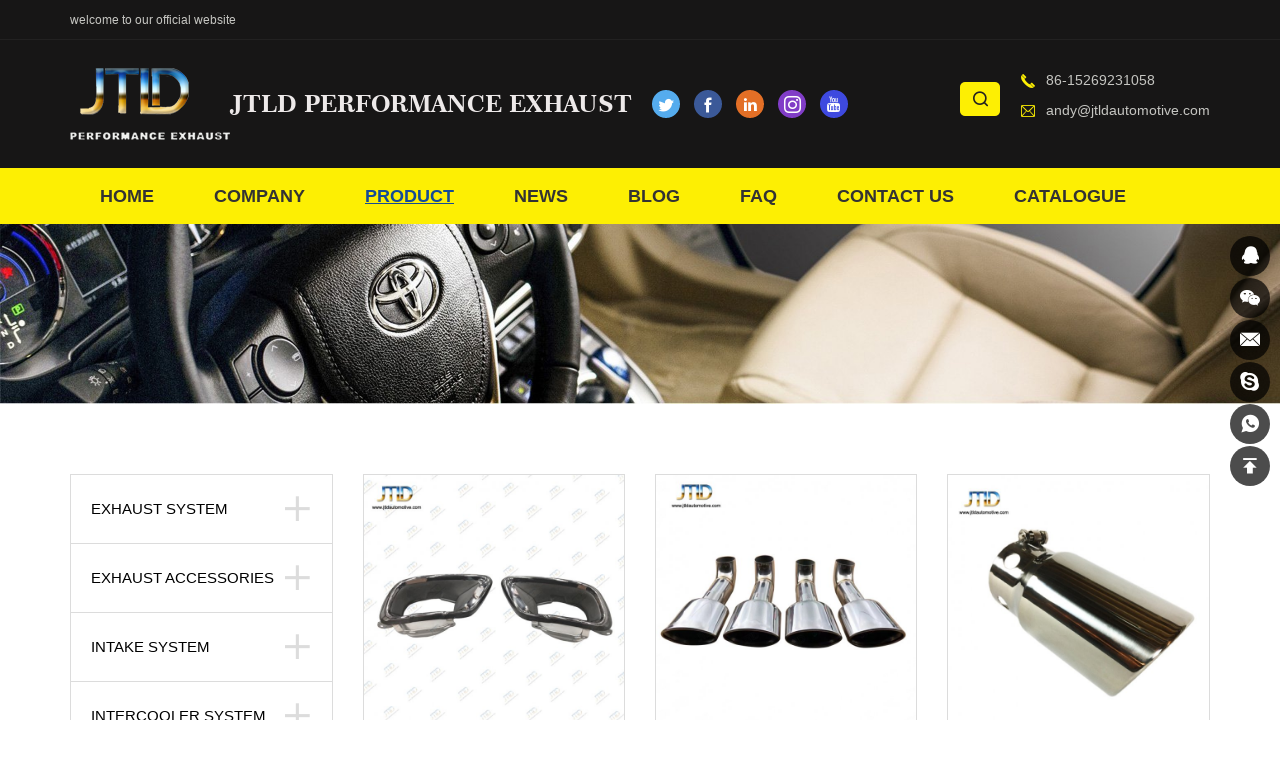

--- FILE ---
content_type: text/html; charset=utf-8
request_url: https://www.jtldautomotive.com/product/diesel-exhaust-tip.html
body_size: 11450
content:
<!DOCTYPE html>
<html lang="en">

<head>

   <meta charset="UTF-8">
   <meta http-equiv="X-UA-Compatible" content="IE=edge,chrome=1">
   <meta name="renderer" content="webkit">
   <meta name="viewport" content="width=device-width, initial-scale=1.0, user-scalable=no">
   <meta name="theme-color" content="#bf3030">
      <title>exhaust system|intake system|exhaust accessories|Carbon Fiber Items|oil cooler kits </title>
   <meta name="keywords" content="exhaust system,intake system,exhaust accessories,carbon fiber items,oil cooler kits">
   <meta name="description" content="car refit and modification for exhaust system,intake system,various auto parts and body kits ">
      <meta name="google-site-verification" content="9QRd7npfhs7ggbrXoOrk-w0sE3MUbCP0v0VICxj8sOk" />
   <link rel="stylesheet" href="/tpl/en_jtldautomotive/assets/js/bootstrap/css/bootstrap.min.css">
   <link rel="stylesheet" href="/tpl/en_jtldautomotive/assets/js/animate.css/animate.min.css">
   <link rel=" stylesheet" href="/tpl/en_jtldautomotive/assets/js/jquery.fancybox/jquery.fancybox.css">
   <link rel="stylesheet" href="/tpl/en_jtldautomotive/assets/js/slick/slick.css">
   <link rel="stylesheet" href="/tpl/en_jtldautomotive/assets/css/style.css">
</head>

<body>
   <div class="header">
      <div class="top">
         <div class="container">
            <p>welcome to our official website</p>
            <div class="language hide">
               <a class="cn" href="">中文</a>
               <a class="en hidden" href="">English</a>
            </div>
            <div class="right">

            </div>
         </div>
      </div>
      <div class="top-logo">
         <div class="container">
            <div class="logo">
               <a href="/"><img src="/res/en/20180918/a77227f398adc52a.png" />
                  <p>JTLD performance Exhaust </p>
               </a>
            </div>
            <div class="share">
               <ul>
                  <li class="twitter">
                     <a href="https://twitter.com/jtldautomotive" title="" target="_blank"></a>
                  </li>
                  <li class="facebook">
                     <a href="https://www.facebook.com/jtldautomotive/" title="" target="_blank"></a>
                  </li>
                  <li class="linkedin">
                     <a href="https://www.linkedin.com/company/jtld-automotive-parts-co-limited/?viewAsMember=true" title="" target="_blank"></a>
                  </li>
                  <li class="instagram">
                     <a href="https://www.instagram.com/qdjtld/" title="" target="_blank"></a>
                  </li>
                  <li class="youtube">
                     <a href="https://www.youtube.com/channel/UCEidHCLNHylFQlYwvdXPVfw?disable_polymer=true" title="" target="_blank"></a>
                  </li>
               </ul>
            </div>

            <div class="text">
               <p class="tel"><a href="tel:86-15269231058">86-15269231058</a></p>
               <p class="email"><a href="mailto:andy@jtldautomotive.com">andy@jtldautomotive.com</a></p>
            </div> <button class="nav-collapse nav-collapse-xs" id="nav-btn">
               <span class="btn-line"></span>
               <span class="btn-line"></span>
               <span class="btn-line"></span>
            </button>
            <div class="find"></div>
            <div class="search-box search-lg">
               <div class="hbg">
                  <form class="search" action="/product.html" method="post">
                     <p>START TYPING AND PRESS ENTER TO SEARCH</p>
                     <input class="input-text" type="text" placeholder="" id="keywords" name="keywords" />
                     <button class="input-submit" type="submit"></button>
                  </form>
                  <span class="close-btn"></span>
               </div>
            </div>

         </div>
      </div>
      <div class="top-nav">
         <div class="container">
            <div class="nav nav-show">
               <div class="tbl">
                  <div class="tbl-cell">
                     <ul class="nav-list1">
                                                                                                <li >
                                                      <a href="/">HOME</a>
                                                   </li>
                                                                        <li >
                                                      <a href="/about.html">COMPANY</a>
                                                   </li>
                                                                        <li  class="more active" >
                                                      <a href="/product.html">PRODUCT</a>
                                                      <ul class="nav-list2">
                                                                                          <li>
                                 <a href="/product/exhaust-system.html">Exhaust System</a>
                                                                  <ul class="nav-list3">
                                                                        <li>
                                       <a href="/product/exhaust-valve.html">Exhaust Valve</a>
                                       <ul class="nav-list4">
                                                                                                                              <li>
                                             <a href="/product/electric-valve.html">Electric valve</a>
                                          </li>
                                                                                    <li>
                                             <a href="/product/vacuum-valve.html">Vacuum valve</a>
                                          </li>
                                                                                    <li>
                                             <a href="/product/titanium-electric-valve.html">Titanium electric valve</a>
                                          </li>
                                                                                    <li>
                                             <a href="/product/titanium-vacuum-valve.html">Titanium  vacuum valve</a>
                                          </li>
                                                                                    <li>
                                             <a href="/product/ball-shaped-electric-drum.html">Ball shaped electric drum</a>
                                          </li>
                                                                                    <li>
                                             <a href="/product/mt01.html">Motor for Electric Valve</a>
                                          </li>
                                                                                                                           </ul>
                                    </li>
                                                                        <li>
                                       <a href="/product/exhaust-down-pipe.html">Exhaust Down Pipe</a>
                                       <ul class="nav-list4">
                                                                                                                              <li>
                                             <a href="/product/bmw-exhaust-downpipe.html">BMW Exhaust Down Pipe</a>
                                          </li>
                                                                                    <li>
                                             <a href="/product/audi-exhaust-downpipe.html">Audi Exhaust Down Pipe</a>
                                          </li>
                                                                                    <li>
                                             <a href="/product/toyota-exhaust-downpipe.html">Toyota  Exhaust Down Pipe</a>
                                          </li>
                                                                                    <li>
                                             <a href="/product/jaguar-exhaust-downpipe.html">Jaguar Exhaust Down Pipe</a>
                                          </li>
                                                                                    <li>
                                             <a href="/product/benz-exhaust-downpipe.html"> Benz Exhaust Down Pipe</a>
                                          </li>
                                                                                    <li>
                                             <a href="/product/vw-exhaust-downpipe.html">VW  Exhaust Down Pipe</a>
                                          </li>
                                                                                    <li>
                                             <a href="/product/subaru-exhuat-downpipe.html">Subaru Exhuat Down pipe</a>
                                          </li>
                                                                                    <li>
                                             <a href="/product/honda-civic-exhaust-downpipe.html">Honda CIVIC Exhaust Down Pipe</a>
                                          </li>
                                                                                    <li>
                                             <a href="/product/nissan-exhaust-down-pipe.html"> Nissan Exhaust Down Pipe</a>
                                          </li>
                                                                                    <li>
                                             <a href="/product/ford-exhaust-downpipe.html">Ford Exhaust Down Pipe</a>
                                          </li>
                                                                                    <li>
                                             <a href="/product/porsche-exhaust-downpipe.html">Porsche Exhaust Downpipe</a>
                                          </li>
                                                                                    <li>
                                             <a href="/product/mclaren-exhaust-downpipe.html">McLaren Exhaust Downpipe</a>
                                          </li>
                                                                                    <li>
                                             <a href="/product/cadillac-exhaust-downpipe.html">Cadillac Exhaust DownPipe</a>
                                          </li>
                                                                                    <li>
                                             <a href="/product/lamborghini-exhaust-downpipe.html"> Lamborghini Exhaust Downpipe</a>
                                          </li>
                                                                                    <li>
                                             <a href="/product/infiniti-exhaust-downpipe.html">Infiniti Exhaust DownPipe</a>
                                          </li>
                                                                                    <li>
                                             <a href="/product/maserati-exhaust-downpipe.html">Maserati Exhaust Downpipe</a>
                                          </li>
                                                                                    <li>
                                             <a href="/product/mitsubishi-exhaust-downpipe.html">Mitsubishi Exhaust Downpipe</a>
                                          </li>
                                                                                    <li>
                                             <a href="/product/ferrari-exhaust-downpipe.html">Ferrari  Exhaust DownPipe</a>
                                          </li>
                                                                                    <li>
                                             <a href="/product/chevy-exhaust-downpipe.html">Chevy Exhaust Down Pipe</a>
                                          </li>
                                                                                    <li>
                                             <a href="/product/land-rover-exhaust-downpipe.html">Land rover Exhaust DownPipe</a>
                                          </li>
                                                                                    <li>
                                             <a href="/product/alfa-romeo-exhaust-downpipe.html">Alfa Romeo Exhaust Down Pipe</a>
                                          </li>
                                                                                    <li>
                                             <a href="/product/chevrolet-exhaust-downpipe.html">Chevrolet Exhaust Downpipe</a>
                                          </li>
                                                                                    <li>
                                             <a href="/product/hyundai.html">Hyundai</a>
                                          </li>
                                                                                    <li>
                                             <a href="/product/fiat-exhaust-downpipe.html">Fiat EXHAUST DOWNPIPE</a>
                                          </li>
                                                                                    <li>
                                             <a href="/product/lotus-exhaust-downpipe.html">Lotus exhaust downpipe</a>
                                          </li>
                                                                                    <li>
                                             <a href="/product/tank-exhaust-down-pipe.html">TANK exhaust DOWN PIPE</a>
                                          </li>
                                                                                    <li>
                                             <a href="/product/aston-martin-exhaust-downpipe.html">Aston Martin Exhaust Down Pipe</a>
                                          </li>
                                                                                                                           </ul>
                                    </li>
                                                                        <li>
                                       <a href="/product/exhaust-system1.html">Exhaust System</a>
                                       <ul class="nav-list4">
                                                                                                                              <li>
                                             <a href="/product/audi-exhaust-system.html">Audi Exhaust System</a>
                                          </li>
                                                                                    <li>
                                             <a href="/product/benz-exhaust-system.html">Benz Exhaust System</a>
                                          </li>
                                                                                    <li>
                                             <a href="/product/ford-exhaustsystem.html">Ford Exhaust System</a>
                                          </li>
                                                                                    <li>
                                             <a href="/product/toyota-exhaust-system.html"> Toyota Exhaust System</a>
                                          </li>
                                                                                    <li>
                                             <a href="/product/cadillac-exhaust-system.html">Cadillac Exhaust System</a>
                                          </li>
                                                                                    <li>
                                             <a href="/product/vw-exhaust-system.html">VW-Exhaust-System</a>
                                          </li>
                                                                                    <li>
                                             <a href="/product/jaguar-exhaust-system.html">Jaguar Exhaust System </a>
                                          </li>
                                                                                    <li>
                                             <a href="/product/buick-exhaust-system.html">Buick Exhaust system</a>
                                          </li>
                                                                                    <li>
                                             <a href="/product/land-rover-exhuast-system.html">Land rover Exhuast system</a>
                                          </li>
                                                                                    <li>
                                             <a href="/product/porsche-exhaust-system.html">Porsche Exhaust System</a>
                                          </li>
                                                                                    <li>
                                             <a href="/product/bmw-exhaust-system.html">BMW Exhaust System</a>
                                          </li>
                                                                                    <li>
                                             <a href="/product/chery-exhaust-system.html">Chery Exhaust System</a>
                                          </li>
                                                                                    <li>
                                             <a href="/product/alfa-romeo-exhaust-system.html">Alfa Romeo Exhaust System</a>
                                          </li>
                                                                                    <li>
                                             <a href="/product/brabus-exhaust-system.html">Brabus  Exhaust system</a>
                                          </li>
                                                                                    <li>
                                             <a href="/product/changan-exhaust-system.html">Changan Exhaust system</a>
                                          </li>
                                                                                    <li>
                                             <a href="/product/geely-exhaust-system.html">Geely Exhaust System</a>
                                          </li>
                                                                                    <li>
                                             <a href="/product/hyundai-exhaust-system.html">Hyundai Exhaust System</a>
                                          </li>
                                                                                    <li>
                                             <a href="/product/lexus-exhaust-system.html">Lexus  Exhaust system</a>
                                          </li>
                                                                                    <li>
                                             <a href="/product/mazda-exhaust-system.html">Mazda  Exhaust system</a>
                                          </li>
                                                                                    <li>
                                             <a href="/product/mclaren-exhaust-system.html">McLaren Exhaust system</a>
                                          </li>
                                                                                    <li>
                                             <a href="/product/mitsubishi-exhaust-system.html">Mitsubishi Exhaust system</a>
                                          </li>
                                                                                    <li>
                                             <a href="/product/nissan-exhaust-system.html">Nissan Exhaust system</a>
                                          </li>
                                                                                    <li>
                                             <a href="/product/rohens-exhaust-system.html">Rohens Exhaust system</a>
                                          </li>
                                                                                    <li>
                                             <a href="/product/honda-exhaust-system.html"> Honda Exhaust System</a>
                                          </li>
                                                                                    <li>
                                             <a href="/product/volvo-exhaust-system.html"> Volvo Exhaust System</a>
                                          </li>
                                                                                    <li>
                                             <a href="/product/ferrari-exhaust-system.html"> Ferrari Exhaust System</a>
                                          </li>
                                                                                    <li>
                                             <a href="/product/subaru-exhaust-system.html">SUBARU  Exhaust system</a>
                                          </li>
                                                                                    <li>
                                             <a href="/product/lamborghini-exhaust-system.html"> Lamborghini Exhaust System</a>
                                          </li>
                                                                                    <li>
                                             <a href="/product/lotus-exhaust-system.html">Lotus  Exhaust System</a>
                                          </li>
                                                                                    <li>
                                             <a href="/product/gmc-exhaust-system.html">GMC Exhaust System</a>
                                          </li>
                                                                                    <li>
                                             <a href="/product/aston-martin-exhaust-system.html">Aston Martin Exhaust System</a>
                                          </li>
                                                                                    <li>
                                             <a href="/product/maserati-exhaust-system.html">Maserati Exhaust System</a>
                                          </li>
                                                                                    <li>
                                             <a href="/product/great-wall-exhaust-system.html">Great Wall  Exhaust System</a>
                                          </li>
                                                                                    <li>
                                             <a href="/product/dodge-exhaust-system.html">Dodge Exhaust System</a>
                                          </li>
                                                                                    <li>
                                             <a href="/product/bentley-exhaust-system.html">Bentley Exhaust System</a>
                                          </li>
                                                                                    <li>
                                             <a href="/product/mg-exhaust-system.html">MG Exhaust  System</a>
                                          </li>
                                                                                    <li>
                                             <a href="/product/jeep-exhaust-system.html">Jeep Exhaust System</a>
                                          </li>
                                                                                    <li>
                                             <a href="/product/chevrolet-exhaust-system.html">Chevrolet Exhaust System</a>
                                          </li>
                                                                                    <li>
                                             <a href="/product/infiniti-exhaust-system.html">Infiniti Exhaust System</a>
                                          </li>
                                                                                    <li>
                                             <a href="/product/tank-exhaust-system.html">TANK exhaust system</a>
                                          </li>
                                                                                    <li>
                                             <a href="/product/kia-exhaust-system.html">KIA Exhaust System</a>
                                          </li>
                                                                                                                           </ul>
                                    </li>
                                                                        <li>
                                       <a href="/product/exhaust-tip.html">Exhaust Tip</a>
                                       <ul class="nav-list4">
                                                                                                                              <li>
                                             <a href="/product/general-exhaust-tip.html">General Exhaust Tip</a>
                                          </li>
                                                                                    <li>
                                             <a href="/product/honda-exhaust-tip.html">Honda Exhaust Tip</a>
                                          </li>
                                                                                    <li>
                                             <a href="/product/land-rover-exhaust-tip.html">Land Rover Exhaust Tip</a>
                                          </li>
                                                                                    <li>
                                             <a href="/product/jaguar-exhaust-tip.html">Jaguar exhaust tip</a>
                                          </li>
                                                                                    <li>
                                             <a href="/product/maserati-exhaust-tip.html">Maserati Exhaust Tip</a>
                                          </li>
                                                                                    <li>
                                             <a href="/product/toyota-exhaust-tip.html">Toyota Exhaust Tip</a>
                                          </li>
                                                                                    <li>
                                             <a href="/product/cadillac-exhaust-tip.html">Cadillac Exhaust Tip</a>
                                          </li>
                                                                                    <li>
                                             <a href="/product/ford-exhaust-tip.html">Ford Exhaust Tip</a>
                                          </li>
                                                                                    <li>
                                             <a href="/product/vw-exhaust-tip.html">VW Exhaust Tip</a>
                                          </li>
                                                                                    <li>
                                             <a href="/product/alfa-romeo-exhaust-tip.html">Alfa Romeo Exhaust Tip</a>
                                          </li>
                                                                                    <li>
                                             <a href="/product/porsche-exhaust-tip.html">Porsche Exhaust Tip</a>
                                          </li>
                                                                                    <li>
                                             <a href="/product/audi-exhaust-tip.html">AUDI Exhaust Tip</a>
                                          </li>
                                                                                    <li>
                                             <a href="/product/benz-exhaust-tip.html">Benz Exhaust Tip</a>
                                          </li>
                                                                                    <li>
                                             <a href="/product/bmw-exhaust-tip.html">BMW Exhaust Tip</a>
                                          </li>
                                                                                                                           </ul>
                                    </li>
                                                                        <li>
                                       <a href="/product/diesel-exhaust-tip.html">Diesel Exhaust Tip </a>
                                       <ul class="nav-list4">
                                                                                 </ul>
                                    </li>
                                                                        <li>
                                       <a href="/product/flexible-pipe.html">Flexible Pipe</a>
                                       <ul class="nav-list4">
                                                                                 </ul>
                                    </li>
                                                                        <li>
                                       <a href="/product/x-and-y-pipe.html">X and Y pipe</a>
                                       <ul class="nav-list4">
                                                                                 </ul>
                                    </li>
                                                                        <li>
                                       <a href="/product/exhaust-muffler.html">Exhaust Muffler</a>
                                       <ul class="nav-list4">
                                                                                                                              <li>
                                             <a href="/product/exhaust-muffler-with-cutout-valve.html">Exhaust Muffler with Cutout Valve</a>
                                          </li>
                                                                                    <li>
                                             <a href="/product/stainless-steel-exhaust-muffler.html">Stainless Steel Exhaust muffler</a>
                                          </li>
                                                                                    <li>
                                             <a href="/product/aluminized-exhaust-muffler.html">Aluminized   Exhaust Muffler</a>
                                          </li>
                                                                                    <li>
                                             <a href="/product/titanium-exhaust-muffler.html">Titanium Exhaust Muffler</a>
                                          </li>
                                                                                    <li>
                                             <a href="/product/glasspack-exhaust-muffler.html">Glasspack Exhaust Muffler</a>
                                          </li>
                                                                                    <li>
                                             <a href="/product/electric-valve-muffler.html">Electric valve  muffler</a>
                                          </li>
                                                                                    <li>
                                             <a href="/product/vacuum-valve-muffler.html">Vacuum valve  muffler</a>
                                          </li>
                                                                                                                           </ul>
                                    </li>
                                                                        <li>
                                       <a href="/product/exhaust-header-manifold.html">Exhaust header/ Manifold</a>
                                       <ul class="nav-list4">
                                                                                                                              <li>
                                             <a href="/product/bmw-exhaust-header-manifold.html">BMW Exhaust Header Manifold 	 </a>
                                          </li>
                                                                                    <li>
                                             <a href="/product/chevy-exhaust-header-manifold.html">Chevy Exhaust Header Manifold</a>
                                          </li>
                                                                                    <li>
                                             <a href="/product/dodge-exhaust-header-manifold.html">Dodge Exhaust Header Manifold</a>
                                          </li>
                                                                                    <li>
                                             <a href="/product/ford-exhaust-header-manifold.html">Ford Exhaust Header Manifold </a>
                                          </li>
                                                                                    <li>
                                             <a href="/product/mazda-exhaust-header-manifold.html">Mazda  Exhaust Header Manifold</a>
                                          </li>
                                                                                    <li>
                                             <a href="/product/mitsubishi-exhaust-header-manifold.html">Mitsubishi Exhaust Header Manifold</a>
                                          </li>
                                                                                    <li>
                                             <a href="/product/nissan-exhaust-header-manifold.html">Nissan  Exhaust Header Manifold</a>
                                          </li>
                                                                                    <li>
                                             <a href="/product/subaru-exhaust-header-manifold.html">Subaru Exhaust Header Manifold</a>
                                          </li>
                                                                                    <li>
                                             <a href="/product/toyota-exhaust-header-manifold.html">Toyota Exhaust Header Manifold</a>
                                          </li>
                                                                                    <li>
                                             <a href="/product/vw-exhaust-header-manifold.html">VW Exhaust Header Manifold </a>
                                          </li>
                                                                                    <li>
                                             <a href="/product/custom-exhaust-header-manifold.html">Custom Exhaust Header Manifold </a>
                                          </li>
                                                                                    <li>
                                             <a href="/product/jaguar-exhaust-header-manifold.html">Jaguar Exhaust Header Manifold</a>
                                          </li>
                                                                                    <li>
                                             <a href="/product/audi-exhaust-header-manifold.html">AUDI  Exhaust Header Manifold</a>
                                          </li>
                                                                                    <li>
                                             <a href="/product/volvo-exhaust-header-manifold.html">Volvo Exhaust Header Manifold</a>
                                          </li>
                                                                                    <li>
                                             <a href="/product/jeep-exhaust-header-manifold.html">Jeep Exhaust Header Manifold</a>
                                          </li>
                                                                                    <li>
                                             <a href="/product/honda-exhaust-header-manifold.html">Honda Exhaust Header Manifold</a>
                                          </li>
                                                                                    <li>
                                             <a href="/product/porsche-exhaust-header-manifold.html">Porsche  Exhaust header/ Manifold</a>
                                          </li>
                                                                                    <li>
                                             <a href="/product/gmc-exhaust-header-manifold.html">GMC Exhaust header/ Manifold</a>
                                          </li>
                                                                                    <li>
                                             <a href="/product/hyundai-exhaust-header-manifold.html">Hyundai  Exhaust Header/Manifold	</a>
                                          </li>
                                                                                    <li>
                                             <a href="/product/acura-exhaust-header-manifold.html">Acura Exhaust Header Manifold </a>
                                          </li>
                                                                                    <li>
                                             <a href="/product/jdm-exhaust-header-manifold.html">JDM Exhaust header Manifold </a>
                                          </li>
                                                                                    <li>
                                             <a href="/product/buick-exhaust-header-manifold.html">Buick Exhaust Header Manifold</a>
                                          </li>
                                                                                    <li>
                                             <a href="/product/benz-exhaust-header-manifold.html">Benz Exhaust Header Manifold</a>
                                          </li>
                                                                                    <li>
                                             <a href="/product/infiniti-exhaust-header-manifold.html">INFINITI Exhaust Header Manifold</a>
                                          </li>
                                                                                    <li>
                                             <a href="/product/lamborghini-exhaust-header-manifold.html">Lamborghini  Exhaust Header Manifold 	</a>
                                          </li>
                                                                                    <li>
                                             <a href="/product/ferrari-exhaust-header-manifold.html">Ferrari Exhaust Header Manifold 	 </a>
                                          </li>
                                                                                    <li>
                                             <a href="/product/peugeot-exhaust-header-manifold.html">peugeot Exhaust header manifold</a>
                                          </li>
                                                                                    <li>
                                             <a href="/product/lexus-exhaust-header-manifold.html">Lexus exhaust header manifold</a>
                                          </li>
                                                                                    <li>
                                             <a href="/product/suzuki-exhaust-header-manifold.html">Suzuki exhaust header manifold</a>
                                          </li>
                                                                                                                           </ul>
                                    </li>
                                                                        <li>
                                       <a href="/product/catalytic-converter.html">Catalytic Converter</a>
                                       <ul class="nav-list4">
                                                                                 </ul>
                                    </li>
                                                                        <li>
                                       <a href="/product/small-resonator.html">Small Resonator</a>
                                       <ul class="nav-list4">
                                                                                 </ul>
                                    </li>
                                                                        <li>
                                       <a href="/product/air-intake-pipe.html">air intake pipe</a>
                                       <ul class="nav-list4">
                                                                                 </ul>
                                    </li>
                                                                     </ul>
                                                               </li>
                                                            <li>
                                 <a href="/product/exhaust-accessories.html">Exhaust Accessories</a>
                                                                  <ul class="nav-list3">
                                                                        <li>
                                       <a href="/product/flange.html">Flange</a>
                                       <ul class="nav-list4">
                                                                                 </ul>
                                    </li>
                                                                        <li>
                                       <a href="/product/exhaust-clamp.html">Exhaust Clamp </a>
                                       <ul class="nav-list4">
                                                                                 </ul>
                                    </li>
                                                                        <li>
                                       <a href="/product/rain-cap.html">Rain Cap</a>
                                       <ul class="nav-list4">
                                                                                 </ul>
                                    </li>
                                                                        <li>
                                       <a href="/product/exhaust-donut.html">Exhaust Donut</a>
                                       <ul class="nav-list4">
                                                                                 </ul>
                                    </li>
                                                                        <li>
                                       <a href="/product/sensor-bung.html">O2 Sensor Bung</a>
                                       <ul class="nav-list4">
                                                                                 </ul>
                                    </li>
                                                                        <li>
                                       <a href="/product/end-cap.html">End Cap</a>
                                       <ul class="nav-list4">
                                                                                 </ul>
                                    </li>
                                                                        <li>
                                       <a href="/product/j-hook-hanger.html">J Hook/Hanger</a>
                                       <ul class="nav-list4">
                                                                                 </ul>
                                    </li>
                                                                        <li>
                                       <a href="/product/rubber-hanger.html">Rubber Hanger</a>
                                       <ul class="nav-list4">
                                                                                 </ul>
                                    </li>
                                                                        <li>
                                       <a href="/product/exhaust-gasket.html">Exhaust Gasket</a>
                                       <ul class="nav-list4">
                                                                                 </ul>
                                    </li>
                                                                        <li>
                                       <a href="/product/quick-release-kit.html">Quick  Release  Kit</a>
                                       <ul class="nav-list4">
                                                                                 </ul>
                                    </li>
                                                                        <li>
                                       <a href="/product/merge-collectors.html"> Merge Collectors</a>
                                       <ul class="nav-list4">
                                                                                 </ul>
                                    </li>
                                                                        <li>
                                       <a href="/product/door-hinge-pins-pin-bushing-kit.html">Door Hinge Pins Pin Bushing Kit</a>
                                       <ul class="nav-list4">
                                                                                 </ul>
                                    </li>
                                                                        <li>
                                       <a href="/product/stainless-steel-insulation-layer.html">Stainless steel insulation layer</a>
                                       <ul class="nav-list4">
                                                                                 </ul>
                                    </li>
                                                                        <li>
                                       <a href="/product/thermal-insulation-cotton.html">Thermal insulation cotton</a>
                                       <ul class="nav-list4">
                                                                                 </ul>
                                    </li>
                                                                        <li>
                                       <a href="/product/solid-cylinder.html">Solid cylinder</a>
                                       <ul class="nav-list4">
                                                                                 </ul>
                                    </li>
                                                                        <li>
                                       <a href="/product/reducing.html">reducing </a>
                                       <ul class="nav-list4">
                                                                                 </ul>
                                    </li>
                                                                        <li>
                                       <a href="/product/exhaust-elbow.html">Exhaust Elbow</a>
                                       <ul class="nav-list4">
                                                                                 </ul>
                                    </li>
                                                                        <li>
                                       <a href="/product/accessories.html">Accessories</a>
                                       <ul class="nav-list4">
                                                                                 </ul>
                                    </li>
                                                                     </ul>
                                                               </li>
                                                            <li>
                                 <a href="/product/intake-system.html">Intake System</a>
                                                                  <ul class="nav-list3">
                                                                        <li>
                                       <a href="/product/aluminum-intake-system.html">Aluminum intake system</a>
                                       <ul class="nav-list4">
                                                                                 </ul>
                                    </li>
                                                                        <li>
                                       <a href="/product/carbon-fiber-intake-system.html">Carbon fiber intake system</a>
                                       <ul class="nav-list4">
                                                                                 </ul>
                                    </li>
                                                                        <li>
                                       <a href="/product/turbo-charge-pipe.html">Turbo Charge pipe</a>
                                       <ul class="nav-list4">
                                                                                 </ul>
                                    </li>
                                                                        <li>
                                       <a href="/product/silicone-hose.html">Silicone hose</a>
                                       <ul class="nav-list4">
                                                                                 </ul>
                                    </li>
                                                                        <li>
                                       <a href="/product/titanium-alloy-intake-system.html">Titanium alloy intake system</a>
                                       <ul class="nav-list4">
                                                                                 </ul>
                                    </li>
                                                                     </ul>
                                                               </li>
                                                            <li>
                                 <a href="/product/intercooler-system.html">Intercooler system</a>
                                                               </li>
                                                            <li>
                                 <a href="/product/carbon-fiber-items.html">Carbon Fiber Items</a>
                                                                  <ul class="nav-list3">
                                                                        <li>
                                       <a href="/product/carbon-fiber-wheel.html">Carbon Fiber Wheel </a>
                                       <ul class="nav-list4">
                                                                                 </ul>
                                    </li>
                                                                     </ul>
                                                               </li>
                                                            <li>
                                 <a href="/product/exhaust-hardware.html">Exhaust Hardware</a>
                                                               </li>
                                                            <li>
                                 <a href="/product/chassis-system.html">Chassis System</a>
                                                                  <ul class="nav-list3">
                                                                        <li>
                                       <a href="/product/control-arms.html">Control  Arms </a>
                                       <ul class="nav-list4">
                                                                                 </ul>
                                    </li>
                                                                        <li>
                                       <a href="/product/air-intake-kit.html">AIR INTAKE KIT</a>
                                       <ul class="nav-list4">
                                                                                 </ul>
                                    </li>
                                                                        <li>
                                       <a href="/product/head-stud-kit.html">Head stud kit</a>
                                       <ul class="nav-list4">
                                                                                 </ul>
                                    </li>
                                                                        <li>
                                       <a href="/product/ofuel-tank.html">Fuel Tank</a>
                                       <ul class="nav-list4">
                                                                                 </ul>
                                    </li>
                                                                        <li>
                                       <a href="/product/wheel-nuts.html">Wheel NUTS</a>
                                       <ul class="nav-list4">
                                                                                 </ul>
                                    </li>
                                                                        <li>
                                       <a href="/product/tow-hook.html">Tow  Hook</a>
                                       <ul class="nav-list4">
                                                                                 </ul>
                                    </li>
                                                                        <li>
                                       <a href="/product/horn.html">Horn</a>
                                       <ul class="nav-list4">
                                                                                 </ul>
                                    </li>
                                                                        <li>
                                       <a href="/product/bumper.html">Bumper</a>
                                       <ul class="nav-list4">
                                                                                 </ul>
                                    </li>
                                                                        <li>
                                       <a href="/product/wheel-hub-cap.html">Wheel Hub  Cap</a>
                                       <ul class="nav-list4">
                                                                                 </ul>
                                    </li>
                                                                        <li>
                                       <a href="/product/hydraulic-handbrake.html">Hydraulic  HandBrake</a>
                                       <ul class="nav-list4">
                                                                                 </ul>
                                    </li>
                                                                        <li>
                                       <a href="/product/speed-shift-knob.html">Speed  Shift  Knob</a>
                                       <ul class="nav-list4">
                                                                                 </ul>
                                    </li>
                                                                        <li>
                                       <a href="/product/fasteners.html">Fasteners</a>
                                       <ul class="nav-list4">
                                                                                 </ul>
                                    </li>
                                                                        <li>
                                       <a href="/product/hood-risers.html">Hood  Risers</a>
                                       <ul class="nav-list4">
                                                                                 </ul>
                                    </li>
                                                                        <li>
                                       <a href="/product/wire-separators-dividers.html">Wire Separators  Dividers</a>
                                       <ul class="nav-list4">
                                                                                 </ul>
                                    </li>
                                                                        <li>
                                       <a href="/product/radiator-stay.html">Radiator Stay</a>
                                       <ul class="nav-list4">
                                                                                 </ul>
                                    </li>
                                                                        <li>
                                       <a href="/product/cap-cover.html">Cap  Cover</a>
                                       <ul class="nav-list4">
                                                                                 </ul>
                                    </li>
                                                                        <li>
                                       <a href="/product/racing-switvh-kit.html">Racing  Switvh  Kit </a>
                                       <ul class="nav-list4">
                                                                                 </ul>
                                    </li>
                                                                        <li>
                                       <a href="/product/hood-pin-kit.html">Hood  Pin  Kit</a>
                                       <ul class="nav-list4">
                                                                                 </ul>
                                    </li>
                                                                        <li>
                                       <a href="/product/catch-tank-can.html">Catch  Tank  Can</a>
                                       <ul class="nav-list4">
                                                                                 </ul>
                                    </li>
                                                                        <li>
                                       <a href="/product/fuel-pressure-regulator-with-gauge.html">Fuel Pressure  Regulator  With Gauge</a>
                                       <ul class="nav-list4">
                                                                                 </ul>
                                    </li>
                                                                        <li>
                                       <a href="/product/throttle-body.html">Throttle  Body</a>
                                       <ul class="nav-list4">
                                                                                 </ul>
                                    </li>
                                                                        <li>
                                       <a href="/product/air-filter.html">Air  Filter</a>
                                       <ul class="nav-list4">
                                                                                 </ul>
                                    </li>
                                                                        <li>
                                       <a href="/product/air-intake-pip-kit.html">Air Intake  pip  Kit</a>
                                       <ul class="nav-list4">
                                                                                 </ul>
                                    </li>
                                                                        <li>
                                       <a href="/product/fufl-pump-bracket.html">Fufl  Pump  Bracket</a>
                                       <ul class="nav-list4">
                                                                                 </ul>
                                    </li>
                                                                        <li>
                                       <a href="/product/battery-fasten.html">Battery  Fasten</a>
                                       <ul class="nav-list4">
                                                                                 </ul>
                                    </li>
                                                                        <li>
                                       <a href="/product/brace.html">Brace</a>
                                       <ul class="nav-list4">
                                                                                 </ul>
                                    </li>
                                                                     </ul>
                                                               </li>
                                                            <li>
                                 <a href="/product/oil-cooler-kits-hose.html">Oil Cooler kits ＆Hose</a>
                                                                  <ul class="nav-list3">
                                                                        <li>
                                       <a href="/product/oil-fuel-adapter.html">Oil Fuel Adapter</a>
                                       <ul class="nav-list4">
                                                                                 </ul>
                                    </li>
                                                                        <li>
                                       <a href="/product/oil-cooler-fitting.html">Oil Cooler Fitting</a>
                                       <ul class="nav-list4">
                                                                                 </ul>
                                    </li>
                                                                        <li>
                                       <a href="/product/oil-cooler-hose.html">Oil Cooler Hose</a>
                                       <ul class="nav-list4">
                                                                                 </ul>
                                    </li>
                                                                     </ul>
                                                               </li>
                                                            <li>
                                 <a href="/product/body-accessories.html">body accessories</a>
                                                                  <ul class="nav-list3">
                                                                        <li>
                                       <a href="/product/benz-body-accessories.html">Benz body accessories</a>
                                       <ul class="nav-list4">
                                                                                 </ul>
                                    </li>
                                                                     </ul>
                                                               </li>
                                                            <li>
                                 <a href="/product/motorcycle.html">Motorcycle</a>
                                                                  <ul class="nav-list3">
                                                                        <li>
                                       <a href="/product/motorcycle-exhaust.html">Motorcycle exhaust</a>
                                       <ul class="nav-list4">
                                                                                 </ul>
                                    </li>
                                                                        <li>
                                       <a href="/product/motorcycle-downpipe.html">Motorcycle DownPipe</a>
                                       <ul class="nav-list4">
                                                                                 </ul>
                                    </li>
                                                                        <li>
                                       <a href="/product/motorcycle-exhaust-tip.html">Motorcycle exhaust tip</a>
                                       <ul class="nav-list4">
                                                                                 </ul>
                                    </li>
                                                                        <li>
                                       <a href="/product/motorcycle-mid-pipes.html">Motorcycle Mid pipes</a>
                                       <ul class="nav-list4">
                                                                                 </ul>
                                    </li>
                                                                     </ul>
                                                               </li>
                                                            <li>
                                 <a href="/product/tungsten-electrodes.html">Tungsten Electrodes</a>
                                                               </li>
                                                            <li>
                                 <a href="/product/turbo-charger-heat-shield-cover.html">Turbo Charger Heat Shield Cover</a>
                                                               </li>
                                                            <li>
                                 <a href="/product/drain-grid-mat.html">Drain Grid Mat</a>
                                                               </li>
                                                            <li>
                                 <a href="/product/suzuki-hayabusa.html">suzuki hayabusa</a>
                                                               </li>
                                                            <li>
                                 <a href="/product/machine.html">Machine</a>
                                                                  <ul class="nav-list3">
                                                                        <li>
                                       <a href="/product/bender.html">Mandrel Exhaust Pipe Bender</a>
                                       <ul class="nav-list4">
                                                                                 </ul>
                                    </li>
                                                                        <li>
                                       <a href="/product/expansion-and-contraction-machine.html">Expansion and contraction machine</a>
                                       <ul class="nav-list4">
                                                                                 </ul>
                                    </li>
                                                                        <li>
                                       <a href="/product/laser-welding-machine.html">Laser welding machine</a>
                                       <ul class="nav-list4">
                                                                                 </ul>
                                    </li>
                                                                        <li>
                                       <a href="/product/drum-rolling-machine.html">Drum rolling machine</a>
                                       <ul class="nav-list4">
                                                                                 </ul>
                                    </li>
                                                                     </ul>
                                                               </li>
                                                         </ul>
                                                   </li>
                                                                        <li >
                                                      <a href="/news.html">NEWS</a>
                                                   </li>
                                                                        <li  class="more" >
                                                      <a href="javascript:;">BLOG</a>
                                                      <ul class="nav-list2">
                                                            <li>
                                 <a href="https://www.facebook.com/jtldautomotive/" target="_blank">Facebook</a>
                              </li>
                                                            <li>
                                 <a href="https://www.youtube.com/channel/UCEidHCLNHylFQlYwvdXPVfw?disable_polymer=true" target="_blank">Youtube</a>
                              </li>
                                                            <li>
                                 <a href="https://www.instagram.com/qdjtld/" target="_blank">Instagram</a>
                              </li>
                                                            <li>
                                 <a href="https://www.linkedin.com/company/jtld-automotive-parts-co-limited/?viewAsMember=true" target="_blank">Linkedin</a>
                              </li>
                                                            <li>
                                 <a href="https://twitter.com/jtldautomotive" target="_blank">Twitter</a>
                              </li>
                                                         </ul>
                                                   </li>
                                                                        <li >
                                                      <a href="/faq.html">FAQ</a>
                                                   </li>
                                                                        <li >
                                                      <a href="/contact.html">CONTACT US</a>
                                                   </li>
                                                                        <li >
                                                      <a href="/catalogue.html">CATALOGUE</a>
                                                   </li>
                                             </ul>
                  </div>
               </div>
               <button class="nav-collapse nav-collapse-1" id="nav-xs-btn">
                  <span class="btn-line"></span>
                  <span class="btn-line"></span>
                  <span class="btn-line"></span>
               </button>
               <div class="nav-2">
                  <div class="nav-top">
                     <div class="back-btn back-btn2"></div>
                     <h2>一级标题</h2>
                     <button class="nav-collapse nav-collapse-2" id="nav2-btn">
                        <span class="btn-line"></span>
                        <span class="btn-line"></span>
                        <span class="btn-line"></span>
                     </button>
                  </div>
                  <div class="content">
                     <ul class="nav2-list2">
                     </ul>
                  </div>
               </div>
               <div class="nav-3">
                  <div class="nav-top">
                     <div class="back-btn back-btn3"></div>
                     <h2>一级标题</h2>
                     <button class="nav-collapse nav-collapse-2" id="nav2-btn">
                        <span class="btn-line"></span>
                        <span class="btn-line"></span>
                        <span class="btn-line"></span>
                     </button>
                  </div>
                  <div class="content">
                     <ul class="nav3-list3">
                     </ul>
                  </div>
               </div>
            </div>
         </div>
      </div>
   </div>

      <div class="banner banner-in">
      <div class="slickbanner">
         <div class="item">
            <a class="img-box">
                              <img src="/data/thumb/res/slide/2b183f7980ed1284.jpg_20180928155835_1920x270.jpg" />
                           </a>
         </div>
      </div>
   </div>
   <div class="wrapper wrapper-product">
    <div class="wrap wrap-product wow fadeInUp" data-wow-duration="1s">
        <div class="container">
            <div class="row">
                <div class="col-xs-12 col-md-4 col-lg-3">
    <div class="sidenav">
        <ul class="sidelevel1">
                                        <li>
                    <a href="/product/exhaust-system.html">Exhaust System</a>
                                            <ul class="sidelevel2">
                                                            <li>
                                    <a href="/product/exhaust-valve.html">Exhaust Valve</a>
                                                                            <ul class="sidelevel3">
                                                                                            <li><a href="/product/electric-valve.html">Electric valve</a></li>
                                                                                            <li><a href="/product/vacuum-valve.html">Vacuum valve</a></li>
                                                                                            <li><a href="/product/titanium-electric-valve.html">Titanium electric valve</a></li>
                                                                                            <li><a href="/product/titanium-vacuum-valve.html">Titanium  vacuum valve</a></li>
                                                                                            <li><a href="/product/ball-shaped-electric-drum.html">Ball shaped electric drum</a></li>
                                                                                            <li><a href="/product/mt01.html">Motor for Electric Valve</a></li>
                                                                                    </ul>
                                                                    </li>
                                                            <li>
                                    <a href="/product/exhaust-down-pipe.html">Exhaust Down Pipe</a>
                                                                            <ul class="sidelevel3">
                                                                                            <li><a href="/product/bmw-exhaust-downpipe.html">BMW Exhaust Down Pipe</a></li>
                                                                                            <li><a href="/product/audi-exhaust-downpipe.html">Audi Exhaust Down Pipe</a></li>
                                                                                            <li><a href="/product/toyota-exhaust-downpipe.html">Toyota  Exhaust Down Pipe</a></li>
                                                                                            <li><a href="/product/jaguar-exhaust-downpipe.html">Jaguar Exhaust Down Pipe</a></li>
                                                                                            <li><a href="/product/benz-exhaust-downpipe.html"> Benz Exhaust Down Pipe</a></li>
                                                                                            <li><a href="/product/vw-exhaust-downpipe.html">VW  Exhaust Down Pipe</a></li>
                                                                                            <li><a href="/product/subaru-exhuat-downpipe.html">Subaru Exhuat Down pipe</a></li>
                                                                                            <li><a href="/product/honda-civic-exhaust-downpipe.html">Honda CIVIC Exhaust Down Pipe</a></li>
                                                                                            <li><a href="/product/nissan-exhaust-down-pipe.html"> Nissan Exhaust Down Pipe</a></li>
                                                                                            <li><a href="/product/ford-exhaust-downpipe.html">Ford Exhaust Down Pipe</a></li>
                                                                                            <li><a href="/product/porsche-exhaust-downpipe.html">Porsche Exhaust Downpipe</a></li>
                                                                                            <li><a href="/product/mclaren-exhaust-downpipe.html">McLaren Exhaust Downpipe</a></li>
                                                                                            <li><a href="/product/cadillac-exhaust-downpipe.html">Cadillac Exhaust DownPipe</a></li>
                                                                                            <li><a href="/product/lamborghini-exhaust-downpipe.html"> Lamborghini Exhaust Downpipe</a></li>
                                                                                            <li><a href="/product/infiniti-exhaust-downpipe.html">Infiniti Exhaust DownPipe</a></li>
                                                                                            <li><a href="/product/maserati-exhaust-downpipe.html">Maserati Exhaust Downpipe</a></li>
                                                                                            <li><a href="/product/mitsubishi-exhaust-downpipe.html">Mitsubishi Exhaust Downpipe</a></li>
                                                                                            <li><a href="/product/ferrari-exhaust-downpipe.html">Ferrari  Exhaust DownPipe</a></li>
                                                                                            <li><a href="/product/chevy-exhaust-downpipe.html">Chevy Exhaust Down Pipe</a></li>
                                                                                            <li><a href="/product/land-rover-exhaust-downpipe.html">Land rover Exhaust DownPipe</a></li>
                                                                                            <li><a href="/product/alfa-romeo-exhaust-downpipe.html">Alfa Romeo Exhaust Down Pipe</a></li>
                                                                                            <li><a href="/product/chevrolet-exhaust-downpipe.html">Chevrolet Exhaust Downpipe</a></li>
                                                                                            <li><a href="/product/hyundai.html">Hyundai</a></li>
                                                                                            <li><a href="/product/fiat-exhaust-downpipe.html">Fiat EXHAUST DOWNPIPE</a></li>
                                                                                            <li><a href="/product/lotus-exhaust-downpipe.html">Lotus exhaust downpipe</a></li>
                                                                                            <li><a href="/product/tank-exhaust-down-pipe.html">TANK exhaust DOWN PIPE</a></li>
                                                                                            <li><a href="/product/aston-martin-exhaust-downpipe.html">Aston Martin Exhaust Down Pipe</a></li>
                                                                                    </ul>
                                                                    </li>
                                                            <li>
                                    <a href="/product/exhaust-system1.html">Exhaust System</a>
                                                                            <ul class="sidelevel3">
                                                                                            <li><a href="/product/audi-exhaust-system.html">Audi Exhaust System</a></li>
                                                                                            <li><a href="/product/benz-exhaust-system.html">Benz Exhaust System</a></li>
                                                                                            <li><a href="/product/ford-exhaustsystem.html">Ford Exhaust System</a></li>
                                                                                            <li><a href="/product/toyota-exhaust-system.html"> Toyota Exhaust System</a></li>
                                                                                            <li><a href="/product/cadillac-exhaust-system.html">Cadillac Exhaust System</a></li>
                                                                                            <li><a href="/product/vw-exhaust-system.html">VW-Exhaust-System</a></li>
                                                                                            <li><a href="/product/jaguar-exhaust-system.html">Jaguar Exhaust System </a></li>
                                                                                            <li><a href="/product/buick-exhaust-system.html">Buick Exhaust system</a></li>
                                                                                            <li><a href="/product/land-rover-exhuast-system.html">Land rover Exhuast system</a></li>
                                                                                            <li><a href="/product/porsche-exhaust-system.html">Porsche Exhaust System</a></li>
                                                                                            <li><a href="/product/bmw-exhaust-system.html">BMW Exhaust System</a></li>
                                                                                            <li><a href="/product/chery-exhaust-system.html">Chery Exhaust System</a></li>
                                                                                            <li><a href="/product/alfa-romeo-exhaust-system.html">Alfa Romeo Exhaust System</a></li>
                                                                                            <li><a href="/product/brabus-exhaust-system.html">Brabus  Exhaust system</a></li>
                                                                                            <li><a href="/product/changan-exhaust-system.html">Changan Exhaust system</a></li>
                                                                                            <li><a href="/product/geely-exhaust-system.html">Geely Exhaust System</a></li>
                                                                                            <li><a href="/product/hyundai-exhaust-system.html">Hyundai Exhaust System</a></li>
                                                                                            <li><a href="/product/lexus-exhaust-system.html">Lexus  Exhaust system</a></li>
                                                                                            <li><a href="/product/mazda-exhaust-system.html">Mazda  Exhaust system</a></li>
                                                                                            <li><a href="/product/mclaren-exhaust-system.html">McLaren Exhaust system</a></li>
                                                                                            <li><a href="/product/mitsubishi-exhaust-system.html">Mitsubishi Exhaust system</a></li>
                                                                                            <li><a href="/product/nissan-exhaust-system.html">Nissan Exhaust system</a></li>
                                                                                            <li><a href="/product/rohens-exhaust-system.html">Rohens Exhaust system</a></li>
                                                                                            <li><a href="/product/honda-exhaust-system.html"> Honda Exhaust System</a></li>
                                                                                            <li><a href="/product/volvo-exhaust-system.html"> Volvo Exhaust System</a></li>
                                                                                            <li><a href="/product/ferrari-exhaust-system.html"> Ferrari Exhaust System</a></li>
                                                                                            <li><a href="/product/subaru-exhaust-system.html">SUBARU  Exhaust system</a></li>
                                                                                            <li><a href="/product/lamborghini-exhaust-system.html"> Lamborghini Exhaust System</a></li>
                                                                                            <li><a href="/product/lotus-exhaust-system.html">Lotus  Exhaust System</a></li>
                                                                                            <li><a href="/product/gmc-exhaust-system.html">GMC Exhaust System</a></li>
                                                                                            <li><a href="/product/aston-martin-exhaust-system.html">Aston Martin Exhaust System</a></li>
                                                                                            <li><a href="/product/maserati-exhaust-system.html">Maserati Exhaust System</a></li>
                                                                                            <li><a href="/product/great-wall-exhaust-system.html">Great Wall  Exhaust System</a></li>
                                                                                            <li><a href="/product/dodge-exhaust-system.html">Dodge Exhaust System</a></li>
                                                                                            <li><a href="/product/bentley-exhaust-system.html">Bentley Exhaust System</a></li>
                                                                                            <li><a href="/product/mg-exhaust-system.html">MG Exhaust  System</a></li>
                                                                                            <li><a href="/product/jeep-exhaust-system.html">Jeep Exhaust System</a></li>
                                                                                            <li><a href="/product/chevrolet-exhaust-system.html">Chevrolet Exhaust System</a></li>
                                                                                            <li><a href="/product/infiniti-exhaust-system.html">Infiniti Exhaust System</a></li>
                                                                                            <li><a href="/product/tank-exhaust-system.html">TANK exhaust system</a></li>
                                                                                            <li><a href="/product/kia-exhaust-system.html">KIA Exhaust System</a></li>
                                                                                    </ul>
                                                                    </li>
                                                            <li>
                                    <a href="/product/exhaust-tip.html">Exhaust Tip</a>
                                                                            <ul class="sidelevel3">
                                                                                            <li><a href="/product/general-exhaust-tip.html">General Exhaust Tip</a></li>
                                                                                            <li><a href="/product/honda-exhaust-tip.html">Honda Exhaust Tip</a></li>
                                                                                            <li><a href="/product/land-rover-exhaust-tip.html">Land Rover Exhaust Tip</a></li>
                                                                                            <li><a href="/product/jaguar-exhaust-tip.html">Jaguar exhaust tip</a></li>
                                                                                            <li><a href="/product/maserati-exhaust-tip.html">Maserati Exhaust Tip</a></li>
                                                                                            <li><a href="/product/toyota-exhaust-tip.html">Toyota Exhaust Tip</a></li>
                                                                                            <li><a href="/product/cadillac-exhaust-tip.html">Cadillac Exhaust Tip</a></li>
                                                                                            <li><a href="/product/ford-exhaust-tip.html">Ford Exhaust Tip</a></li>
                                                                                            <li><a href="/product/vw-exhaust-tip.html">VW Exhaust Tip</a></li>
                                                                                            <li><a href="/product/alfa-romeo-exhaust-tip.html">Alfa Romeo Exhaust Tip</a></li>
                                                                                            <li><a href="/product/porsche-exhaust-tip.html">Porsche Exhaust Tip</a></li>
                                                                                            <li><a href="/product/audi-exhaust-tip.html">AUDI Exhaust Tip</a></li>
                                                                                            <li><a href="/product/benz-exhaust-tip.html">Benz Exhaust Tip</a></li>
                                                                                            <li><a href="/product/bmw-exhaust-tip.html">BMW Exhaust Tip</a></li>
                                                                                    </ul>
                                                                    </li>
                                                            <li>
                                    <a href="/product/diesel-exhaust-tip.html">Diesel Exhaust Tip </a>
                                                                    </li>
                                                            <li>
                                    <a href="/product/flexible-pipe.html">Flexible Pipe</a>
                                                                    </li>
                                                            <li>
                                    <a href="/product/x-and-y-pipe.html">X and Y pipe</a>
                                                                    </li>
                                                            <li>
                                    <a href="/product/exhaust-muffler.html">Exhaust Muffler</a>
                                                                            <ul class="sidelevel3">
                                                                                            <li><a href="/product/exhaust-muffler-with-cutout-valve.html">Exhaust Muffler with Cutout Valve</a></li>
                                                                                            <li><a href="/product/stainless-steel-exhaust-muffler.html">Stainless Steel Exhaust muffler</a></li>
                                                                                            <li><a href="/product/aluminized-exhaust-muffler.html">Aluminized   Exhaust Muffler</a></li>
                                                                                            <li><a href="/product/titanium-exhaust-muffler.html">Titanium Exhaust Muffler</a></li>
                                                                                            <li><a href="/product/glasspack-exhaust-muffler.html">Glasspack Exhaust Muffler</a></li>
                                                                                            <li><a href="/product/electric-valve-muffler.html">Electric valve  muffler</a></li>
                                                                                            <li><a href="/product/vacuum-valve-muffler.html">Vacuum valve  muffler</a></li>
                                                                                    </ul>
                                                                    </li>
                                                            <li>
                                    <a href="/product/exhaust-header-manifold.html">Exhaust header/ Manifold</a>
                                                                            <ul class="sidelevel3">
                                                                                            <li><a href="/product/bmw-exhaust-header-manifold.html">BMW Exhaust Header Manifold 	 </a></li>
                                                                                            <li><a href="/product/chevy-exhaust-header-manifold.html">Chevy Exhaust Header Manifold</a></li>
                                                                                            <li><a href="/product/dodge-exhaust-header-manifold.html">Dodge Exhaust Header Manifold</a></li>
                                                                                            <li><a href="/product/ford-exhaust-header-manifold.html">Ford Exhaust Header Manifold </a></li>
                                                                                            <li><a href="/product/mazda-exhaust-header-manifold.html">Mazda  Exhaust Header Manifold</a></li>
                                                                                            <li><a href="/product/mitsubishi-exhaust-header-manifold.html">Mitsubishi Exhaust Header Manifold</a></li>
                                                                                            <li><a href="/product/nissan-exhaust-header-manifold.html">Nissan  Exhaust Header Manifold</a></li>
                                                                                            <li><a href="/product/subaru-exhaust-header-manifold.html">Subaru Exhaust Header Manifold</a></li>
                                                                                            <li><a href="/product/toyota-exhaust-header-manifold.html">Toyota Exhaust Header Manifold</a></li>
                                                                                            <li><a href="/product/vw-exhaust-header-manifold.html">VW Exhaust Header Manifold </a></li>
                                                                                            <li><a href="/product/custom-exhaust-header-manifold.html">Custom Exhaust Header Manifold </a></li>
                                                                                            <li><a href="/product/jaguar-exhaust-header-manifold.html">Jaguar Exhaust Header Manifold</a></li>
                                                                                            <li><a href="/product/audi-exhaust-header-manifold.html">AUDI  Exhaust Header Manifold</a></li>
                                                                                            <li><a href="/product/volvo-exhaust-header-manifold.html">Volvo Exhaust Header Manifold</a></li>
                                                                                            <li><a href="/product/jeep-exhaust-header-manifold.html">Jeep Exhaust Header Manifold</a></li>
                                                                                            <li><a href="/product/honda-exhaust-header-manifold.html">Honda Exhaust Header Manifold</a></li>
                                                                                            <li><a href="/product/porsche-exhaust-header-manifold.html">Porsche  Exhaust header/ Manifold</a></li>
                                                                                            <li><a href="/product/gmc-exhaust-header-manifold.html">GMC Exhaust header/ Manifold</a></li>
                                                                                            <li><a href="/product/hyundai-exhaust-header-manifold.html">Hyundai  Exhaust Header/Manifold	</a></li>
                                                                                            <li><a href="/product/acura-exhaust-header-manifold.html">Acura Exhaust Header Manifold </a></li>
                                                                                            <li><a href="/product/jdm-exhaust-header-manifold.html">JDM Exhaust header Manifold </a></li>
                                                                                            <li><a href="/product/buick-exhaust-header-manifold.html">Buick Exhaust Header Manifold</a></li>
                                                                                            <li><a href="/product/benz-exhaust-header-manifold.html">Benz Exhaust Header Manifold</a></li>
                                                                                            <li><a href="/product/infiniti-exhaust-header-manifold.html">INFINITI Exhaust Header Manifold</a></li>
                                                                                            <li><a href="/product/lamborghini-exhaust-header-manifold.html">Lamborghini  Exhaust Header Manifold 	</a></li>
                                                                                            <li><a href="/product/ferrari-exhaust-header-manifold.html">Ferrari Exhaust Header Manifold 	 </a></li>
                                                                                            <li><a href="/product/peugeot-exhaust-header-manifold.html">peugeot Exhaust header manifold</a></li>
                                                                                            <li><a href="/product/lexus-exhaust-header-manifold.html">Lexus exhaust header manifold</a></li>
                                                                                            <li><a href="/product/suzuki-exhaust-header-manifold.html">Suzuki exhaust header manifold</a></li>
                                                                                    </ul>
                                                                    </li>
                                                            <li>
                                    <a href="/product/catalytic-converter.html">Catalytic Converter</a>
                                                                    </li>
                                                            <li>
                                    <a href="/product/small-resonator.html">Small Resonator</a>
                                                                    </li>
                                                            <li>
                                    <a href="/product/air-intake-pipe.html">air intake pipe</a>
                                                                    </li>
                                                    </ul>
                                    </li>
                            <li>
                    <a href="/product/exhaust-accessories.html">Exhaust Accessories</a>
                                            <ul class="sidelevel2">
                                                            <li>
                                    <a href="/product/flange.html">Flange</a>
                                                                    </li>
                                                            <li>
                                    <a href="/product/exhaust-clamp.html">Exhaust Clamp </a>
                                                                    </li>
                                                            <li>
                                    <a href="/product/rain-cap.html">Rain Cap</a>
                                                                    </li>
                                                            <li>
                                    <a href="/product/exhaust-donut.html">Exhaust Donut</a>
                                                                    </li>
                                                            <li>
                                    <a href="/product/sensor-bung.html">O2 Sensor Bung</a>
                                                                    </li>
                                                            <li>
                                    <a href="/product/end-cap.html">End Cap</a>
                                                                    </li>
                                                            <li>
                                    <a href="/product/j-hook-hanger.html">J Hook/Hanger</a>
                                                                    </li>
                                                            <li>
                                    <a href="/product/rubber-hanger.html">Rubber Hanger</a>
                                                                    </li>
                                                            <li>
                                    <a href="/product/exhaust-gasket.html">Exhaust Gasket</a>
                                                                    </li>
                                                            <li>
                                    <a href="/product/quick-release-kit.html">Quick  Release  Kit</a>
                                                                    </li>
                                                            <li>
                                    <a href="/product/merge-collectors.html"> Merge Collectors</a>
                                                                    </li>
                                                            <li>
                                    <a href="/product/door-hinge-pins-pin-bushing-kit.html">Door Hinge Pins Pin Bushing Kit</a>
                                                                    </li>
                                                            <li>
                                    <a href="/product/stainless-steel-insulation-layer.html">Stainless steel insulation layer</a>
                                                                    </li>
                                                            <li>
                                    <a href="/product/thermal-insulation-cotton.html">Thermal insulation cotton</a>
                                                                    </li>
                                                            <li>
                                    <a href="/product/solid-cylinder.html">Solid cylinder</a>
                                                                    </li>
                                                            <li>
                                    <a href="/product/reducing.html">reducing </a>
                                                                    </li>
                                                            <li>
                                    <a href="/product/exhaust-elbow.html">Exhaust Elbow</a>
                                                                    </li>
                                                            <li>
                                    <a href="/product/accessories.html">Accessories</a>
                                                                    </li>
                                                    </ul>
                                    </li>
                            <li>
                    <a href="/product/intake-system.html">Intake System</a>
                                            <ul class="sidelevel2">
                                                            <li>
                                    <a href="/product/aluminum-intake-system.html">Aluminum intake system</a>
                                                                    </li>
                                                            <li>
                                    <a href="/product/carbon-fiber-intake-system.html">Carbon fiber intake system</a>
                                                                    </li>
                                                            <li>
                                    <a href="/product/turbo-charge-pipe.html">Turbo Charge pipe</a>
                                                                    </li>
                                                            <li>
                                    <a href="/product/silicone-hose.html">Silicone hose</a>
                                                                    </li>
                                                            <li>
                                    <a href="/product/titanium-alloy-intake-system.html">Titanium alloy intake system</a>
                                                                    </li>
                                                    </ul>
                                    </li>
                            <li>
                    <a href="/product/intercooler-system.html">Intercooler system</a>
                                    </li>
                            <li>
                    <a href="/product/carbon-fiber-items.html">Carbon Fiber Items</a>
                                            <ul class="sidelevel2">
                                                            <li>
                                    <a href="/product/carbon-fiber-wheel.html">Carbon Fiber Wheel </a>
                                                                    </li>
                                                    </ul>
                                    </li>
                            <li>
                    <a href="/product/exhaust-hardware.html">Exhaust Hardware</a>
                                    </li>
                            <li>
                    <a href="/product/chassis-system.html">Chassis System</a>
                                            <ul class="sidelevel2">
                                                            <li>
                                    <a href="/product/control-arms.html">Control  Arms </a>
                                                                    </li>
                                                            <li>
                                    <a href="/product/air-intake-kit.html">AIR INTAKE KIT</a>
                                                                    </li>
                                                            <li>
                                    <a href="/product/head-stud-kit.html">Head stud kit</a>
                                                                    </li>
                                                            <li>
                                    <a href="/product/ofuel-tank.html">Fuel Tank</a>
                                                                    </li>
                                                            <li>
                                    <a href="/product/wheel-nuts.html">Wheel NUTS</a>
                                                                    </li>
                                                            <li>
                                    <a href="/product/tow-hook.html">Tow  Hook</a>
                                                                    </li>
                                                            <li>
                                    <a href="/product/horn.html">Horn</a>
                                                                    </li>
                                                            <li>
                                    <a href="/product/bumper.html">Bumper</a>
                                                                    </li>
                                                            <li>
                                    <a href="/product/wheel-hub-cap.html">Wheel Hub  Cap</a>
                                                                    </li>
                                                            <li>
                                    <a href="/product/hydraulic-handbrake.html">Hydraulic  HandBrake</a>
                                                                    </li>
                                                            <li>
                                    <a href="/product/speed-shift-knob.html">Speed  Shift  Knob</a>
                                                                    </li>
                                                            <li>
                                    <a href="/product/fasteners.html">Fasteners</a>
                                                                    </li>
                                                            <li>
                                    <a href="/product/hood-risers.html">Hood  Risers</a>
                                                                    </li>
                                                            <li>
                                    <a href="/product/wire-separators-dividers.html">Wire Separators  Dividers</a>
                                                                    </li>
                                                            <li>
                                    <a href="/product/radiator-stay.html">Radiator Stay</a>
                                                                    </li>
                                                            <li>
                                    <a href="/product/cap-cover.html">Cap  Cover</a>
                                                                    </li>
                                                            <li>
                                    <a href="/product/racing-switvh-kit.html">Racing  Switvh  Kit </a>
                                                                    </li>
                                                            <li>
                                    <a href="/product/hood-pin-kit.html">Hood  Pin  Kit</a>
                                                                    </li>
                                                            <li>
                                    <a href="/product/catch-tank-can.html">Catch  Tank  Can</a>
                                                                    </li>
                                                            <li>
                                    <a href="/product/fuel-pressure-regulator-with-gauge.html">Fuel Pressure  Regulator  With Gauge</a>
                                                                    </li>
                                                            <li>
                                    <a href="/product/throttle-body.html">Throttle  Body</a>
                                                                    </li>
                                                            <li>
                                    <a href="/product/air-filter.html">Air  Filter</a>
                                                                    </li>
                                                            <li>
                                    <a href="/product/air-intake-pip-kit.html">Air Intake  pip  Kit</a>
                                                                    </li>
                                                            <li>
                                    <a href="/product/fufl-pump-bracket.html">Fufl  Pump  Bracket</a>
                                                                    </li>
                                                            <li>
                                    <a href="/product/battery-fasten.html">Battery  Fasten</a>
                                                                    </li>
                                                            <li>
                                    <a href="/product/brace.html">Brace</a>
                                                                    </li>
                                                    </ul>
                                    </li>
                            <li>
                    <a href="/product/oil-cooler-kits-hose.html">Oil Cooler kits ＆Hose</a>
                                            <ul class="sidelevel2">
                                                            <li>
                                    <a href="/product/oil-fuel-adapter.html">Oil Fuel Adapter</a>
                                                                    </li>
                                                            <li>
                                    <a href="/product/oil-cooler-fitting.html">Oil Cooler Fitting</a>
                                                                    </li>
                                                            <li>
                                    <a href="/product/oil-cooler-hose.html">Oil Cooler Hose</a>
                                                                    </li>
                                                    </ul>
                                    </li>
                            <li>
                    <a href="/product/body-accessories.html">body accessories</a>
                                            <ul class="sidelevel2">
                                                            <li>
                                    <a href="/product/benz-body-accessories.html">Benz body accessories</a>
                                                                    </li>
                                                    </ul>
                                    </li>
                            <li>
                    <a href="/product/motorcycle.html">Motorcycle</a>
                                            <ul class="sidelevel2">
                                                            <li>
                                    <a href="/product/motorcycle-exhaust.html">Motorcycle exhaust</a>
                                                                    </li>
                                                            <li>
                                    <a href="/product/motorcycle-downpipe.html">Motorcycle DownPipe</a>
                                                                    </li>
                                                            <li>
                                    <a href="/product/motorcycle-exhaust-tip.html">Motorcycle exhaust tip</a>
                                                                    </li>
                                                            <li>
                                    <a href="/product/motorcycle-mid-pipes.html">Motorcycle Mid pipes</a>
                                                                    </li>
                                                    </ul>
                                    </li>
                            <li>
                    <a href="/product/tungsten-electrodes.html">Tungsten Electrodes</a>
                                    </li>
                            <li>
                    <a href="/product/turbo-charger-heat-shield-cover.html">Turbo Charger Heat Shield Cover</a>
                                    </li>
                            <li>
                    <a href="/product/drain-grid-mat.html">Drain Grid Mat</a>
                                    </li>
                            <li>
                    <a href="/product/suzuki-hayabusa.html">suzuki hayabusa</a>
                                    </li>
                            <li>
                    <a href="/product/machine.html">Machine</a>
                                            <ul class="sidelevel2">
                                                            <li>
                                    <a href="/product/bender.html">Mandrel Exhaust Pipe Bender</a>
                                                                    </li>
                                                            <li>
                                    <a href="/product/expansion-and-contraction-machine.html">Expansion and contraction machine</a>
                                                                    </li>
                                                            <li>
                                    <a href="/product/laser-welding-machine.html">Laser welding machine</a>
                                                                    </li>
                                                            <li>
                                    <a href="/product/drum-rolling-machine.html">Drum rolling machine</a>
                                                                    </li>
                                                    </ul>
                                    </li>
                    </ul>
    </div>
</div>
                <div class="col-xs-12 col-md-8 col-lg-9">
                    <div class="product">
                        <div class="row">
                                                            <div class="col-xs-6 col-sm-6 col-lg-4">
                                    <div class="item">
                                        <div class="pic">
                                            <a class="img-box" href="/5631.html">
                                                <img class="lazy" src="/data/thumb/res/en/20230918/92bc91be43fc3d06.jpg_20230918151952_630x630.jpg" width="630" height="630" alt="JTS-271 bmw new X5 G05 black exhaust tips" />
                                            </a>
                                        </div>
                                        <p><a href="/5631.html">JTS-271 bmw new X5 G05 black exhaust tips</a></p>
                                    </div>
                                </div>
                                                            <div class="col-xs-6 col-sm-6 col-lg-4">
                                    <div class="item">
                                        <div class="pic">
                                            <a class="img-box" href="/exhaust-tip-for-mercedes-benz-g-w463.html">
                                                <img class="lazy" src="/data/thumb/res/en/20230915/00ade4db8d10e5ed.jpg_20230915135747_630x630.jpg" width="630" height="630" alt="JTT-158 Exhaust Tip for Mercedes Benz G W463" />
                                            </a>
                                        </div>
                                        <p><a href="/exhaust-tip-for-mercedes-benz-g-w463.html">JTT-158 Exhaust Tip for Mercedes Benz G W463</a></p>
                                    </div>
                                </div>
                                                            <div class="col-xs-6 col-sm-6 col-lg-4">
                                    <div class="item">
                                        <div class="pic">
                                            <a class="img-box" href="/diesel-exhaust-tip-001.html">
                                                <img class="lazy" src="/data/thumb/res/en/20200427/3050914a677c7938.jpg_20200427085806_630x630.jpg" width="630" height="630" alt="JDT-001  Stainless steel  Diesel Exhaust Tip  " />
                                            </a>
                                        </div>
                                        <p><a href="/diesel-exhaust-tip-001.html">JDT-001  Stainless steel  Diesel Exhaust Tip  </a></p>
                                    </div>
                                </div>
                                                            <div class="col-xs-6 col-sm-6 col-lg-4">
                                    <div class="item">
                                        <div class="pic">
                                            <a class="img-box" href="/diesel-exhaust-tip-002.html">
                                                <img class="lazy" src="/data/thumb/res/en/20200427/e1aec75d43a03931.jpg_20200427090947_630x630.jpg" width="630" height="630" alt="JDT-002  Stainless steel Diesel Exhaust Tip " />
                                            </a>
                                        </div>
                                        <p><a href="/diesel-exhaust-tip-002.html">JDT-002  Stainless steel Diesel Exhaust Tip </a></p>
                                    </div>
                                </div>
                                                            <div class="col-xs-6 col-sm-6 col-lg-4">
                                    <div class="item">
                                        <div class="pic">
                                            <a class="img-box" href="/diesel-exhaust-tip-003.html">
                                                <img class="lazy" src="/data/thumb/res/en/20200427/b491566594699372.jpg_20200427093107_630x630.jpg" width="630" height="630" alt="JDT-003  Stainless steel  Diesel Exhaust Tip  " />
                                            </a>
                                        </div>
                                        <p><a href="/diesel-exhaust-tip-003.html">JDT-003  Stainless steel  Diesel Exhaust Tip  </a></p>
                                    </div>
                                </div>
                                                            <div class="col-xs-6 col-sm-6 col-lg-4">
                                    <div class="item">
                                        <div class="pic">
                                            <a class="img-box" href="/diesel-exhaust-tip-004.html">
                                                <img class="lazy" src="/data/thumb/res/en/20200427/d5758df1ab24d256.jpg_20200427093826_630x630.jpg" width="630" height="630" alt="JDT-004  Stainless steel  Diesel Exhaust Tip  " />
                                            </a>
                                        </div>
                                        <p><a href="/diesel-exhaust-tip-004.html">JDT-004  Stainless steel  Diesel Exhaust Tip  </a></p>
                                    </div>
                                </div>
                                                            <div class="col-xs-6 col-sm-6 col-lg-4">
                                    <div class="item">
                                        <div class="pic">
                                            <a class="img-box" href="/diesel-exhaust-tip-006.html">
                                                <img class="lazy" src="/data/thumb/res/en/20200427/52d6bd7ce0700557.jpg_20200427094614_630x630.jpg" width="630" height="630" alt="JDT-006  Stainless steel  Diesel Exhaust Tip  " />
                                            </a>
                                        </div>
                                        <p><a href="/diesel-exhaust-tip-006.html">JDT-006  Stainless steel  Diesel Exhaust Tip  </a></p>
                                    </div>
                                </div>
                                                            <div class="col-xs-6 col-sm-6 col-lg-4">
                                    <div class="item">
                                        <div class="pic">
                                            <a class="img-box" href="/diesel-exhaust-tip-005.html">
                                                <img class="lazy" src="/data/thumb/res/en/20201211/b94abf55a1f86606.jpg_20201211155928_630x630.jpg" width="630" height="630" alt="JDT-005  Stainless steel  Diesel Exhaust Tip  " />
                                            </a>
                                        </div>
                                        <p><a href="/diesel-exhaust-tip-005.html">JDT-005  Stainless steel  Diesel Exhaust Tip  </a></p>
                                    </div>
                                </div>
                                                            <div class="col-xs-6 col-sm-6 col-lg-4">
                                    <div class="item">
                                        <div class="pic">
                                            <a class="img-box" href="/diesel-exhaust-tip-007.html">
                                                <img class="lazy" src="/data/thumb/res/en/20200427/082a7dc2834a0eb5.jpg_20200427094850_630x630.jpg" width="630" height="630" alt="JDT-007  Stainless steel  Diesel Exhaust Tip  " />
                                            </a>
                                        </div>
                                        <p><a href="/diesel-exhaust-tip-007.html">JDT-007  Stainless steel  Diesel Exhaust Tip  </a></p>
                                    </div>
                                </div>
                                                    </div>
                    </div>
                </div>
            </div>
            <div class="page wow fadeInUp" data-wow-duration="1s">
                       <a class="first-child" href="/product/diesel-exhaust-tip.html?"><</a>
                                <a href="/product/diesel-exhaust-tip.html?pageid=1" class="active">1</a>
                                <a href="/product/diesel-exhaust-tip.html?pageid=2">2</a>
                                <a href="/product/diesel-exhaust-tip.html?pageid=3">3</a>
                                <a href="/product/diesel-exhaust-tip.html?pageid=4">4</a>
                                <a href="/product/diesel-exhaust-tip.html?pageid=5">5</a>
                                <a href="/product/diesel-exhaust-tip.html?pageid=6">6</a>
                                <a class="last-child" href="/product/diesel-exhaust-tip.html?pageid=2">></a>
            </div>
        </div>
    </div>
</div>
<div class="footer">
    <div class="container">
        <div class="foot-nav">
            <ul>
                                                    <li><a href="/">HOME</a></li>
                                    <li><a href="/about.html">COMPANY</a></li>
                                    <li><a href="/product.html">PRODUCT</a></li>
                                    <li><a href="/news.html">NEWS</a></li>
                                    <li><a href="javascript:;">BLOG</a></li>
                                    <li><a href="/faq.html">FAQ</a></li>
                                    <li><a href="/contact.html">CONTACT US</a></li>
                                    <li><a href="/catalogue.html">CATALOGUE</a></li>
                            </ul>
        </div>
        <div class="foot-text">
            <p class="tel">
                <a href="tel:86-15269231058">86-15269231058</a>
                <a href="tel:86-532-82188280">86-532-82188280</a>
            </p>
            <p class="fax"><span>86-532-82188280</span></p>
            <p class="email"><a href="mailto:andy@jtldautomotive.com">andy@jtldautomotive.com</a></p>
            <p class="website">
                <a href="http://www.jtld.en.alibaba.com" target="_blank">www.jtld.en.alibaba.com</a>
                <a href="http://www. jtldautomotive.com" target="_blank">www. jtldautomotive.com</a>
            </p>
        </div>
    </div>
    <div class="copyright">
        <div class="container">
        	<a href="https://exmail.qq.com/login" target="_blank">
            	<img src="/res/en/20180918/29984e35e7d52c45.png" style="width: 100px;" alt="" />
            </a>
            <p>
                 Copyright © 2018 Qingdao JTLD Industrial & Commercial Co.,Ltd.                                <script type="text/javascript">var cnzz_protocol = (("https:" == document.location.protocol) ? " https://" : " http://");document.write(unescape("%3Cspan id='cnzz_stat_icon_1274841591'%3E%3C/span%3E%3Cscript src='" + cnzz_protocol + "s13.cnzz.com/z_stat.php%3Fid%3D1274841591%26show%3Dpic' type='text/javascript'%3E%3C/script%3E"));</script>                <div class="share">
                    <ul>
                        <li class="twitter">
                            <a href="https://twitter.com/jtldautomotive" title="" target="_blank"></a>
                        </li>
                        <li class="facebook">
                            <a href="https://www.facebook.com/jtldautomotive/" title="" target="_blank"></a>
                        </li>
                        <li class="linkedin">
                            <a href="https://www.linkedin.com/company/jtld-automotive-parts-co-limited/?viewAsMember=true" title="" target="_blank"></a>
                        </li>
                        <li class="instagram">
                            <a href="https://www.instagram.com/qdjtld/" title="" target="_blank"></a>
                        </li>
                        <li class="youtube">
                            <a href="https://www.youtube.com/channel/UCEidHCLNHylFQlYwvdXPVfw?disable_polymer=true" title="" target="_blank"></a>
                        </li>
                    </ul>
                </div>
                <a href="https://exmail.qq.com/login" target="_blank">
                    <img src="/res/en/20190305/4d929d1470a74d8e.png" style="width: 100px;margin-left:10px;">
                </a>
        </div>
    </div>
</div>
<div class="online">
    <a class="online-qq" href="http://wpa.qq.com/msgrd?v=3&uin=245672194&site=qq&menu=yes" target="_blank"></a>
    <a class="online-weixin" href="javascript:;">
        <span class="erweima">
            <img src="/res/en/20180929/e89f069293862a77.jpg"><p>Wechat</p>
        </span>
    </a>
    <a class="online-email" href="mailto:andy@jtldautomotive.com"></a>
    <a class="online-skype" href="skype:jtldautomotive@163.com?chat"></a>
    <a class="online-whatsapp" href="https://api.whatsapp.com/send?phone=8615269231058" target="_blank"></a>
    <a class="online-top" id="backtop" href="javascript:goTop();"></a>
</div>
<div class="loadjs">
    <script src="/tpl/en_jtldautomotive/assets/js/jquery-1.11.0.min.js"></script>
    <script src="/tpl/en_jtldautomotive/assets/js/jquery.lazyload/jquery.lazyload.min.js"></script>
    <script src="/tpl/en_jtldautomotive/assets/js/jquery.fancybox/jquery.fancybox.min.js"></script>
    <script src="/tpl/en_jtldautomotive/assets/js/wow.min.js"></script>
    <script src="/tpl/en_jtldautomotive/assets/js/jquery.countup.min.js"></script>
    <script src="/tpl/en_jtldautomotive/assets/js/jquery.waypoints/jquery.waypoints.all.js"></script>
    <script src="/tpl/en_jtldautomotive/assets/js/slick/slick1.9.js"></script>
    <script src="/tpl/en_jtldautomotive/assets/js/bootstrap/js/html5shiv.js"></script>
    <script src="/tpl/en_jtldautomotive/assets/js/bootstrap/js/respond.min.js"></script>
            <script src="/tpl/en_jtldautomotive/assets/main.js"></script>
    <script type="text/javascript" src="//s7.addthis.com/js/300/addthis_widget.js#pubid=ra-5959ae770ed24ff3"></script>

      <script>
        window.okkiConfigs = window.okkiConfigs || [];
        function okkiAdd() { okkiConfigs.push(arguments); };
        okkiAdd("analytics", { siteId: "352953-15620", gId: "" });
      </script>
      <script async src="//tfile.xiaoman.cn/okki/analyze.js?id=352953-15620-"></script>
      
</div>
</body>

</html>


--- FILE ---
content_type: text/css
request_url: https://www.jtldautomotive.com/tpl/en_jtldautomotive/assets/css/style.css
body_size: 11746
content:
/**
 * style.less
 * 层叠样式表
 */
.ff {
   font-family: 'iconfont' !important;
}

*[data-type='iframe'],
*[data-fancybox],
.slick-slide:focus,
a:link {
   outline: none !important;
}

@font-face {
   font-family: 'iconfont';

   src: url('../fonts/iconfont.eot?t=1481266234445');
   src: url('../fonts/iconfont.eot?t=1481266234445#iefix') format('embedded-opentype'), url('../fonts/iconfont.woff?t=1481266234445') format('woff'), url('../fonts/iconfont.ttf?t=1481266234445') format('truetype'), url('../fonts/iconfont.svg?t=1481266234445#iconfont') format('svg');
}

/* This stylesheet generated by Transfonter (https://transfonter.org) on October 19, 2017 3:41 AM */
@font-face {
   font-family: 'Century751 No2 BT';
   font-weight: bold;
   font-style: normal;

   src: url('../fonts/Century751BT-BoldB.eot');
   src: url('../fonts/Century751BT-BoldB.eot?#iefix') format('embedded-opentype'), url('../fonts/Century751BT-BoldB.woff2') format('woff2'), url('../fonts/Century751BT-BoldB.woff') format('woff'), url('../fonts/Century751BT-BoldB.ttf') format('truetype'), url('../fonts/Century751BT-BoldB.svg#Century751BT-BoldB') format('svg');
}

body {
   font-family: Arial, 'Helvetica Neue', Helvetica, 'PingFang SC', 'Hiragino Sans GB', 'Heiti SC', 'Microsoft YaHei', 'WenQuanYi Micro Hei', sans-serif;
   font-size: 14px;
   font-weight: normal;

   color: #333;

   -webkit-font-smoothing: antialiased;
   -moz-osx-font-smoothing: grayscale;
}

body.fixed {
   position: fixed;

   overflow: hidden;

   width: 100%;
   height: 100%;
}

body.searchactive {
   position: fixed;

   overflow: hidden;

   width: 100%;
   height: 100%;
}

@media (min-width: 1360px) {
   .container {
      width: 1320px;
   }
}

@media (max-width: 767px) {
   .col-xs-6:nth-child(2n+1) {
      padding-right: 7.5px;
   }

   .col-xs-6:nth-child(2n) {
      padding-left: 7.5px;
   }
}

li,
ol,
ul {
   list-style: none;
}

a {
   color: inherit;
}

a:hover,
a:link,
a:visited {
   text-decoration: none;

   color: inherit;
}

input[type=number] {
   -moz-appearance: textfield;
}

input[type=number]::-webkit-inner-spin-button,
input[type=number]::-webkit-outer-spin-button {
   margin: 0;

   -webkit-appearance: none;
}

ul {
   margin: 0;
   padding: 0;
}

button,
input,
textarea {
   resize: none;

   border: none;
   outline: none;
}

a {
   text-decoration: none;

   color: inherit;
}

a:hover {
   text-decoration: none;

   color: inherit;
}

a:visited,
a:link {
   text-decoration: none;

   color: inherit;
}

.img-box {
   position: relative;

   display: block;
   overflow: hidden;

   height: 0;
   padding-bottom: 100%;
}

.img-box img {
   position: absolute;
   top: 0;
   left: 0;

   display: block;

   width: 100%;
   height: 100%;
}

.img-box img[src=''],
.img-box img:not([src]) {
   opacity: 0;
   border: 0;
}

.header {
   position: relative;

   width: 100%;

   background-color: #171616;
}

@media (max-width: 1199px) {
   .header {
      height: 80px;
   }
}

.header .top {
   overflow: hidden;

   height: 40px;

   border-bottom: 1px solid #222121;
}

@media (max-width: 1199px) {
   .header .top {
      height: 30px;
   }
}

.header .top p {
   font-size: 12px;
   line-height: 3.33333333;

   display: inline-block;

   margin: 0;

   color: #c5c5c1;
}

@media (max-width: 1199px) {
   .header .top p {
      line-height: 30px;
   }
}

.header .top-logo {
   height: 128px;
}

.header .logo {
   position: relative;

   float: left;

   height: 72px;
   margin-top: 28px;

   -webkit-transition: all .4s;
   transition: all .4s;
}

@media (max-width: 1199px) {
   .header .logo {
      height: 40px;
      margin-top: 5px;
   }
}

.header .logo img {
   float: left;

   height: 100%;
}

.header .logo p {
   font-family: 'Century751 No2 BT', Arial;
   font-size: 32px;
   line-height: 72px;

   display: inline-block;

   margin: 0;

   text-transform: uppercase;

   color: #ede9e9;
}

@media (max-width: 1400px) {
   .header .logo p {
      font-size: 24px;
   }
}

@media (max-width: 1199px) {
   .header .logo p {
      font-size: 18px;
      line-height: 40px;
   }
}

@media (max-width: 767px) {
   .header .logo p {
      display: none;
   }
}

.header .share {
   display: inline-block;

   margin-top: 50px;
   margin-left: 20px;
}

@media (max-width: 1199px) {
   .header .share {
      display: none;
   }
}

.header .share li {
   display: inline-block;
   float: none;

   margin-left: 10px;
   padding: 0;

   -webkit-transition: -webkit-transform .2s ease-in-out;
   transition: -webkit-transform .2s ease-in-out;
   transition: transform .2s ease-in-out;
   transition: transform .2s ease-in-out, -webkit-transform .2s ease-in-out;
   text-align: center;
}

.header .share li:first-child {
   margin-left: 0;
}

.header .share li:hover {
   -webkit-transform: translateY(-4px);
   -ms-transform: translateY(-4px);
   transform: translateY(-4px);
}

.header .share li a {
   display: block;

   width: 28px;
   height: 28px;

   border-radius: 50%;
   background-color: #3b5998;
}

.header .share li a:after {
   font-family: 'iconfont';
   font-size: 16px;
   line-height: 30px;

   content: '\e615';

   color: #fff;
}

.header .share li a:hover {
   text-decoration: none;
}

.header .share .twitter a {
   background-color: #55acee;
}

.header .share .twitter a:after {
   content: '\e60b';
}

.header .share .linkedin a {
   background-color: #e36f26;
}

.header .share .linkedin a:after {
   font-size: 16px;

   content: '\e6f0';
}

.header .share .google a {
   background-color: #dc4e41;
}

.header .share .google a:after {
   content: '\e60c';
}

.header .share .youtube a {
   background-color: #3e49df;
}

.header .share .youtube a:after {
   content: '\e6d7';
}

.header .share .instagram a {
   background-color: #813dc7;
}

.header .share .instagram a:after {
   font-size: 17px;

   content: '\e641';
}

.header .text {
   float: right;

   margin-top: 30px;
}

@media (max-width: 1199px) {
   .header .text {
      display: none;
   }
}

.header .text p {
   color: #c5c5c1;
}

.header .text p:before {
   font-family: 'iconfont' !important;
   font-size: 16px;

   float: left;

   margin-right: 10px;

   content: '\e633';

   color: #fdef03;
}

.header .text p.email:before {
   content: '\e78c';
}

.header .text a:hover {
   color: #fdef03;
}

.header .nav-collapse {
   position: relative;

   display: none;
   float: right;

   width: 40px;
   height: 40px;
   margin-left: 10px;
   padding: 0;

   cursor: pointer;

   background: none;
}

@media (max-width: 1199px) {
   .header .nav-collapse {
      display: block;

      margin-top: 4px;
   }

   .header .nav-collapse.nav-collapse-1 {
      position: absolute;
      z-index: 9999;
      top: 10px;
      right: 10px;

      display: block;

      margin-top: 4px;

      border: none;
   }

   .header .nav-collapse.nav-collapse-1 .btn-line {
      background-color: #fff !important;
   }
}

@media (max-width: 767px) {
   .header .nav-collapse {
      margin-top: 4px;

      border: none;
   }
}

@media only screen and (min-width: 768px) and (max-width: 991px) {
   .header .nav-collapse.nav-collapse-xs:hover .btn-line {
      background-color: #000;
   }
}

.header .nav-collapse .btn-line {
   position: absolute;
   left: 50%;

   width: 20px;
   height: 2px;

   -webkit-transition: all .5s ease;
   transition: all .5s ease;
   -webkit-transform: translateX(-50%);
   -ms-transform: translateX(-50%);
   transform: translateX(-50%);

   background-color: #fdef03;
}

.header .nav-collapse .btn-line:nth-child(3),
.header .nav-collapse .btn-line:nth-child(1) {
   position: absolute;

   display: block;

   width: 20px;
   height: 2px;

   content: '';
   -webkit-transition: all .5s ease;
   transition: all .5s ease;

   background-color: #fdef03;
}

.header .nav-collapse .btn-line:nth-child(1) {
   top: 35%;
}

.header .nav-collapse .btn-line:nth-child(2) {
   top: 50%;
}

.header .nav-collapse .btn-line:nth-child(3) {
   top: 65%;
}

.header .nav-collapse.active {
   border-color: transparent;
}

.header .nav-collapse.active .btn-line {
   background-color: #fff;
}

.header .nav-collapse.active .btn-line:nth-child(2) {
   -webkit-transform: translateX(-50px);
   -ms-transform: translateX(-50px);
   transform: translateX(-50px);

   opacity: 0;
}

.header .nav-collapse.active .btn-line:nth-child(1) {
   top: 50%;
   left: 50%;

   -webkit-transform: translateX(-50%) rotateZ(45deg);
   -ms-transform: translateX(-50%) rotate(45deg);
   transform: translateX(-50%) rotateZ(45deg);
}

.header .nav-collapse.active .btn-line:nth-child(3) {
   top: 50%;
   left: 50%;

   -webkit-transform: translateX(-50%) rotateZ(-45deg);
   -ms-transform: translateX(-50%) rotate(-45deg);
   transform: translateX(-50%) rotateZ(-45deg);
}

.header .top-nav {
   background-color: #fdef03;
}

@media (min-width: 1200px) {
   .header .nav {
      display: block;
   }
}

@media (max-width: 1199px) {
   .header .nav {
      position: fixed;
      z-index: 9998;
      top: 0;
      left: 0;

      display: none;

      width: 100%;
      height: 100%;
      padding: 0 50px;

      -webkit-transition: left .3s;
      transition: left .3s;
      text-align: left;
      text-align: center;

      background: #fafafa;
      background-color: #191919;
   }

   .header .nav .tbl {
      display: table;

      width: 100%;
      height: 100%;
   }

   .header .nav .tbl-cell {
      display: table-cell;

      height: 100%;

      vertical-align: middle;
   }
}

@media (max-width: 767px) {
   .header .nav {
      width: 100%;
      padding: 30px;
   }
}

.header .nav.left-100 {
   left: -100%;
}

.header .nav.left-200 {
   left: -200%;
}

@media (min-width: 1200px) {
   .header .nav .nav-list1 li a {
      white-space: nowrap;
   }

   .header .nav .nav-list1>li {
      float: left;

      padding: 0 40px;
   }

   .header .nav .nav-list1>li>a {
      font-size: 18px;
      font-weight: bold;
      line-height: 56px;

      position: relative;

      display: inline-block;

      -webkit-transition: all .4s;
      transition: all .4s;
   }

   .header .nav .nav-list1>li:last-child {
      background: none;
   }

   .header .nav .nav-list1>li:last-child>a {
      padding-right: 0;
   }

   .header .nav .nav-list1>li:hover>a,
   .header .nav .nav-list1>li.active>a {
      text-decoration: underline;

      color: #144b96;
   }

   .header .nav .nav-list1 .nav-list2 {
      display: none;

      background-color: rgba(0, 0, 0, .95);
      box-shadow: 0 0 10px 0 rgba(0, 0, 0, .1);
   }

   .header .nav .nav-list1 .nav-list2 {
      position: absolute;
      z-index: 50;
      top: 100%;

      height: auto !important;
      padding: 20px 30px;

      -webkit-transform: translateX(-20%);
      -ms-transform: translateX(-20%);
      transform: translateX(-20%);
   }

   .header .nav .nav-list1 .nav-list2 li {
      list-style: none;
   }

   .header .nav .nav-list1 .nav-list2 li>a {
      line-height: 36px;

      position: relative;
      z-index: 1;

      display: block;

      -webkit-transition: -webkit-transform .6s ease;
      transition: -webkit-transform .6s ease;
      transition: transform .6s ease;
      transition: transform .6s ease, -webkit-transform .6s ease;

      color: #fff;
   }

   .header .nav .nav-list1 .nav-list2 li>a:hover {
      text-decoration: underline;

      color: #fdef03;
   }

   .header .nav .nav-list1 .nav-list2 li .pic {
      max-width: 260px;
      margin-left: 40px;
   }

   .header .nav .nav-list1 .nav-list2 li .pic img {
      max-width: 100%;
   }

   .header .nav .nav-list1 .nav-list2 li .pic .img-box {
      padding-bottom: 69.23076923%;
   }

   .header .nav .nav-list1 .nav-list2.pronav-list2 {
      right: 0;
      left: 0;

      overflow: hidden;

      width: 100%;
      max-width: 1290px;
      margin: auto;
      padding-bottom: 20px;

      border-bottom: 40px solid #fff;
   }

   .header .nav .nav-list1 .nav-list2.pronav-list2>li {
      width: 14.28571429%;
      margin-right: -4px;
      margin-bottom: -999px;
      padding: 0 25px 0 15px;
      padding-bottom: 999px;

      border-left: 1px solid #e7e7e7;
   }

   .header .nav .nav-list1 .nav-list2.pronav-list2>li .pic {
      max-width: 130px;
      margin-left: 0;
   }

   .header .nav .nav-list1 .nav-list2.pronav-list2>li h4 {
      font-size: 13px;
      font-weight: bold;

      margin-top: 24px;
   }

   .header .nav .nav-list1 .nav-list3 {
      position: absolute;
      left: 100%;

      display: none;

      margin-top: -50px;
      padding: 20px 0;

      background-color: rgba(0, 0, 0, .95);
      box-shadow: 0 0 10px 0 rgba(0, 0, 0, .1);
   }

   .header .nav .nav-list1 .nav-list3 li {
      position: relative;
   }

   .header .nav .nav-list1 .nav-list3 li>a {
      font-size: 14px;
      line-height: 36px;

      padding: 0 25px 0 15px;
   }

   .header .nav .nav-list1 .nav-list4 {
      position: absolute;
      left: 100%;

      display: none;

      top: 50%;
      -webkit-transform: translateY(-60%);
      -ms-transform: translateY(-60%);
      transform: translateY(-60%);
      padding: 20px 0;

      background-color: rgba(0, 0, 0, .95);
      box-shadow: 0 0 10px 0 rgba(0, 0, 0, .1);
   }

   .header .nav .nav-list1 .nav-list4 li>a {
      font-size: 12px;
      line-height: 2;

      padding: 0 25px 0 15px;
   }
}

@media (min-width: 1200px) and (max-width: 1400px) {
   .header .nav .nav-list1>li {
      padding: 0 30px;
   }
}

@media (min-width: 1200px) and (max-width: 1199px) {
   .header .nav .nav-list1 .nav-list2 li .pic {
      display: none;
   }
}

@media (max-width: 1199px) {
   .header .nav .nav-list1 {
      margin: 20px 0;

      opacity: 0;
   }

   .header .nav .nav-list1>li {
      -webkit-transform: translateX(-25px);
      -ms-transform: translateX(-25px);
      transform: translateX(-25px);

      opacity: 0;
   }

   .header .nav .nav-list1>a {
      font-size: 20px;

      color: #fff;
   }
}

@media (max-width: 1199px) {

   .header .nav .nav-list2,
   .header .nav .nav-list3 {
      display: none;
   }

   .header .nav .nav-list2 a,
   .header .nav .nav-list3 a {
      font-size: 16px;
      line-height: 2;

      margin-top: 5px;

      color: #fff;
   }
}

.header .nav .nav-list2 a,
.header .nav .nav-list3 a {
   display: block;
}

@media (max-height: 580px) {

   .header .nav .nav-list2 a,
   .header .nav .nav-list3 a {
      margin-top: 0;
   }
}

.header .nav-2,
.header .nav-3 {
   display: none;
}

@media (max-width: 1199px) {

   .header .nav-2,
   .header .nav-3 {
      position: absolute;
      z-index: 9999;
      top: 0;

      display: block;
      overflow: hidden;

      width: 100%;
      height: 100%;
      padding: 20px;

      -webkit-transition: left .3s;
      transition: left .3s;
      text-align: left;
      text-align: center;

      color: #fff;
      background: #fafafa;
      background-color: #191919;
   }
}

.header .nav-2 .nav-top,
.header .nav-3 .nav-top {
   display: -webkit-box;
   display: -webkit-flex;
   display: -ms-flexbox;
   display: flex;

   -webkit-box-align: center;
   -webkit-align-items: center;
   -ms-flex-align: center;
   align-items: center;
   -webkit-box-pack: justify;
   -webkit-justify-content: space-between;
   -ms-flex-pack: justify;
   justify-content: space-between;
}

.header .nav-2 .nav-top .back-btn:before,
.header .nav-3 .nav-top .back-btn:before {
   font-family: 'iconfont';
   font-size: 26px;

   content: '\e9b5';
}

.header .nav-2 .nav-top h2,
.header .nav-3 .nav-top h2 {
   font-size: 30px;

   margin: 0;

   text-transform: uppercase;
}

@media (max-width: 767px) {

   .header .nav-2 .nav-top h2,
   .header .nav-3 .nav-top h2 {
      font-size: 20px;

      width: 100%;
   }
}

.header .nav-2 .nav-top .nav-collapse-2,
.header .nav-3 .nav-top .nav-collapse-2 {
   margin: 0;
}

.header .nav-2 .nav-top .nav-collapse-2 .btn-line,
.header .nav-3 .nav-top .nav-collapse-2 .btn-line {
   background-color: #fff;
}

.header .nav-2 .content,
.header .nav-3 .content {
   overflow: auto;

   height: 80%;
   margin-top: 12%;
}

@media (max-width: 767px) {

   .header .nav-2 .content ul,
   .header .nav-3 .content ul {
      padding: 0 15px;
   }
}

.header .nav-2 .content ul li,
.header .nav-3 .content ul li {
   font-size: 20px;
   line-height: 50px;

   margin: 25px 0;

   text-align: left;
}

@media (max-width: 767px) {

   .header .nav-2 .content ul li,
   .header .nav-3 .content ul li {
      margin: 0;
   }
}

.header .nav-2 .content ul li.more,
.header .nav-3 .content ul li.more {
   position: relative;
}

.header .nav-2 .content ul li.more:after,
.header .nav-3 .content ul li.more:after {
   font-family: 'iconfont' !important;
   font-size: 16px;

   position: absolute;
   top: 50%;
   right: 0;

   content: '\e72f';
   -webkit-transform: translateY(-50%);
   -ms-transform: translateY(-50%);
   transform: translateY(-50%);

   color: #fff;
}

.header .nav-2 .content ul li a,
.header .nav-3 .content ul li a {
   display: block;
}

.header .nav-2 {
   left: 100%;
}

.header .nav-3 {
   left: 200%;
}

.header .nav-3 .content ul li {
   font-size: 19px;
}

.header .nav-3 .content ul li ul {
   padding: 0;
}

.header .nav-3 .content ul li ul li {
   font-size: 14px;
   line-height: 2;

   display: block;
}

.header .nav-3 .content ul li ul li a {
   color: rgba(255, 255, 255, .8);
   border-radius: 5px;
}

.header .nav-3 .content ul li ul li a:before {
   margin-right: 6px;

   content: '-';
}

.header .fade-out ul {
   text-align: left;
}

@media only screen and (min-width: 768px) and (max-width: 1199px) {
   .header .fade-out ul {
      padding: 0 5%;
   }
}

@media (max-width: 1199px) {
   .header .fade-out ul .pic {
      display: none !important;
   }
}

@media (max-width: 1199px) {
   .header .fade-out ul.nav-list1 {
      opacity: 1;
   }

   .header .fade-out ul.nav-list1 a {
      color: #fff;
   }

   .header .fade-out ul.nav-list1>li {
      position: relative;

      margin: 20px 0;
   }

   .header .fade-out ul.nav-list1>li.act {
      -webkit-transition: all .4s;
      transition: all .4s;
      -webkit-transform: translateX(0);
      -ms-transform: translateX(0);
      transform: translateX(0);

      opacity: 1;
   }

   .header .fade-out ul.nav-list1>li.more:after {
      font-family: 'iconfont';
      font-size: 18px;

      position: absolute;
      top: 50%;
      right: 0;

      margin-top: -14px;

      content: '\e72f';

      color: #fff;
   }

   .header .fade-out ul.nav-list1>li>a {
      font-size: 22px;
      line-height: 2.5;

      display: block;

      text-transform: uppercase;
   }

   .header .fade-out ul.nav-list1 .nav-list2>li>a {
      font-size: 20px;
   }
}

@media (max-width: 1199px) and (max-width: 767px) {
   .header .fade-out ul.nav-list1>li {
      margin: 0;
   }
}

@media (max-width: 1199px) and (max-height: 768px) {
   .header .fade-out ul.nav-list1 .nav-list2>li>a {
      font-size: 18px;
   }
}

@media (max-width: 1199px) and (max-width: 480px) {
   .header .fade-out ul.nav-list1 .nav-list2>li>a {
      font-size: 14px;
   }
}

.header .fade-out ul.nav2-list2 h4 {
   font-size: 20px;
   line-height: 50px;
}

.header .xs-language {
   position: absolute;
   z-index: 9;
   bottom: 30px;
   left: 35px;
}

@media (min-width: 1200px) {
   .header .xs-language {
      display: none;
   }
}

.header .xs-language a {
   font-size: 16px;

   color: #fff;
}

.header .xs-language span {
   margin: 0 5px;

   color: #fff;
}

.header .search-box {
   display: none;

   margin-top: 20px;
   margin-right: 10px;
}

@media (min-width: 768px) {
   .header .search-box {
      position: fixed;
      z-index: 888;
      top: 100%;
      left: 0;

      overflow: hidden;

      width: 100%;
      height: 100%;
      margin-top: 0;
      padding: 0 3%;

      background-color: rgba(0, 0, 0, .96);
   }
}

.header .search-box .search {
   line-height: 40px;

   overflow: hidden;
   zoom: 1;

   width: 240px;

   border: 1px solid #dbdbdb;
   border-radius: 40px;
}

.header .search-box .search:after {
   display: block;
   visibility: hidden;
   clear: both;

   height: 0;

   content: '';
}

.header .search-box .input-text {
   line-height: 38px;

   float: left;

   height: 38px;
   padding-left: 10%;

   background: none;
}

@media (min-width: 768px) {
   .header .search-box .input-text {
      width: 100%;
      padding: 0 50px 0 3%;
   }
}

.header .search-box .input-submit {
   line-height: 36px;

   float: right;

   width: 50px;

   -webkit-animation: fadeInLeft 1s 0s ease both;
   animation: fadeInLeft 1s 0s ease both;

   background: none;
}

.header .search-box .input-submit:before {
   font-family: 'iconfont' !important;
   font-size: 22px;

   content: '\e660';

   color: #ffffff;
}

@media (min-width: 768px) {
   .header .search-box .input-submit {
      position: absolute;
      right: 0;
      bottom: 0;
   }
}

.header .search-box.search-xs {
   width: 100%;
   margin: 0;

   border-right: 30px solid transparent;
   border-left: 30px solid transparent;
   background: none;
}

@media (min-width: 1200px) {
   .header .search-box.search-xs {
      display: none;
   }
}

@media (max-width: 1199px) {
   .header .search-box.search-xs {
      position: absolute;
      z-index: 0;
      top: auto;
      right: 0;
      bottom: 0;
      bottom: 30px;

      display: inline-block;

      height: 40px;
   }
}

.header .search-box.search-xs.show {
   z-index: 66;
}

.header .search-box.search-xs.show .search {
   left: 0;
}

.header .search-box.search-xs .search {
   position: absolute;
   z-index: 888;
   top: 0;
   left: 120%;

   width: 100%;

   -webkit-transition: left .3s;
   transition: left .3s;

   border-color: #fff;
   background: #fff;
}

@media (max-width: 360px) {
   .header .search-box.search-xs form .input-text {
      width: 74%;
   }
}

@media (max-width: 767px) {
   .header .search-box.search-xs form .input-text {
      padding-left: 5%;
   }
}

.header .search-box.search-xs .input-submit {
   line-height: 34px;

   background: #fff;
}

.header .search-box.search-xs .input-submit:before {
   color: #fdef03;
}

.header .search-icon {
   display: none;
}

@media (max-width: 1199px) {
   .header .search-icon {
      position: fixed;
      right: 50px;
      bottom: 30px;

      display: inline-block;

      cursor: pointer;
   }

   .header .search-icon:before {
      font-family: 'iconfont' !important;
      font-size: 18px;

      content: '\e660';

      color: #fff;
   }
}

@media (max-width: 767px) {
   .header .search-icon {
      right: 35px;
   }
}

.header .search-lg {
   top: 0;
}

@media (min-width: 768px) {
   .header .search-lg .logo {
      margin-top: 20px;
      margin-left: 0;
   }

   .header .search-lg .search {
      position: absolute;
      top: 50%;
      right: 0;
      left: 0;

      width: 100%;
      max-width: 800px;
      margin: auto;

      -webkit-transform: translateY(-50%);
      -ms-transform: translateY(-50%);
      transform: translateY(-50%);

      border: none;
      border-bottom: 3px solid #1f1e1e;
      border-radius: 0;
   }

   .header .search-lg .search p {
      margin-bottom: 50px;

      -webkit-animation: zoomIn 1s 0s ease both;
      animation: zoomIn 1s 0s ease both;
      text-align: center;
      letter-spacing: 2px;

      color: #fff;
   }

   .header .search-lg .input-text {
      font-size: 20px;
      line-height: 30px;

      height: 60px;
      padding: 0;
      padding-bottom: 30px;

      -webkit-animation: zoomIn 1s 0s ease both;
      animation: zoomIn 1s 0s ease both;
      text-align: center;

      color: #fff;
   }

   .header .search-lg .close-btn {
      position: fixed;
      top: 30px;
      right: 10%;

      cursor: pointer;
   }

   .header .search-lg .close-btn:before {
      font-size: 20px;

      content: '\2716';

      color: #fff;
   }
}

@media (max-width: 767px) {
   .header .search-lg {
      display: none;
   }
}

@media (max-width: 1199px) {
   .header .search-lg .search {
      width: 60%;
   }
}

@media (max-width: 991px) {
   .header .search-lg .search {
      width: 50%;
   }
}

.header .right {
   float: right;
}

.header .find {
   line-height: 40px;

   float: right;

   cursor: pointer;
   -webkit-transition: all .4s;
   transition: all .4s;
   text-align: center;

   color: #c8c8c8;
}

@media (max-width: 1199px) {
   .header .find {
      line-height: 30px;
   }
}

.header .find::before {
   font-family: 'iconfont';
   font-size: 16px;

   /* float: left; */
   display: block;
   margin: 0 auto;
   content: '\e660';
}

.header .find:hover:before {
   /* color: #fff; */
}

@media (max-width: 1199px) {
   .header .find {
      display: none;
   }
}

.header .language {
   float: right;

   margin-left: 20px;
}

.header .language a {
   font-size: 12px;
   line-height: 40px;

   display: block;

   color: #c5c5c1;
}

@media (max-width: 1199px) {
   .header .language a {
      line-height: 30px;
   }
}

.header .language a:before {
   display: inline-block;
   float: left;

   width: 22px;
   height: 22px;
   margin-top: 9px;
   margin-right: 6px;

   content: '';

   background: url(../images/language.png) no-repeat;
   background-size: cover;
}

@media (max-width: 1199px) {
   .header .language a:before {
      margin-top: 4px;
   }
}

.header .language a:after {
   font-family: 'iconfont' !important;

   margin-left: 6px;

   content: '\e602';
}

.header .language a:hover {
   color: #fff;
}

.header .language a.en:before {
   background-position: -22px 0;
}

.online {
   position: fixed;
   z-index: 9;
   right: 15px;

   width: 45px;

   -webkit-transition: all .6s ease;
   transition: all .6s ease;
}

@media (max-width: 1440px) {
   .online {
      right: 5px;
   }
}

@media (min-width: 992px) {
   .online {
      top: 50%;
      transform: translateY(-50%);
   }
}

@media (max-width: 991px) {
   .online {
      bottom: -380px;
   }
}

.online.active {
   right: 5px;
   bottom: 80px;
}

.online a {
   line-height: 50px;

   position: relative;

   display: block;

   width: 50px;
   height: 50px;
   margin-top: 2px;

   cursor: pointer;
   text-align: center;
   text-decoration: none;

   border-radius: 50%;
   background-color: rgba(0, 0, 0, .7);
}

@media (max-width: 1560px) {
   .online a {
      line-height: 40px;

      width: 40px;
      height: 40px;
   }
}

.online a:after {
   font-family: 'iconfont';
   font-size: 20px;

   content: '\e621';

   color: #fff;
}

.online a:hover {
   background-color: #15ad0d;
}

.online a.online-email:after {
   content: '\e651';
}

.online a.online-email:hover {
   background-color: #765099;
}

.online a.online-qq:after {
   content: '\e62d';
}

.online a.online-qq:hover {
   background-color: #3b589b;
}

.online a.online-skype:after {
   content: '\e616';
}

.online a.online-skype:hover {
   background-color: #08afee;
}

.online a.online-zalo:after {
   font-size: 24px;

   content: '\e628';
}

.online a.online-zalo:hover {
   background-color: #4a8fc5;
}

.online a.online-tel:after {
   content: '\e61c';
}

.online a.online-tel:hover {
   background-color: #00affb;
}

.online a.online-weixin:after {
   content: '\e604';
}

.online a.online-weixin:hover {
   background-color: #33d055;
}

.online a.online-wechat:after {
   font-size: 22px;

   content: '\e604';
}

.online a.online-wechat:hover {
   background-color: #33d055;
}

.online a.online-top:after {
   content: '\e605';
}

.online a.online-top:hover {
   background-color: #000;
}

.online a.online-tel p,
.online a.online-whatsapp p {
   line-height: 50px;

   position: absolute;
   top: 0;
   right: 54px;

   display: none;

   width: 160px;
   height: 50px;

   text-align: center;

   background-color: #fff;
   box-shadow: 0 0 8px 0 rgba(0, 0, 0, .12);
}

.online a.online-wechat .erweima,
.online a.online-weixin .erweima {
   position: absolute;
   z-index: 999;
   top: 0;
   right: 54px;

   display: block;
   display: none;

   width: 130px;
   height: 160px;
   padding: 5px;

   background-color: #fff;
   box-shadow: 0 0 8px 0 rgba(0, 0, 0, .12);
}

.online a.online-wechat .erweima img,
.online a.online-weixin .erweima img {
   width: 100%;
}

.online a.online-wechat .erweima p,
.online a.online-weixin .erweima p {
   font-size: 13px;
   line-height: 30px;

   height: auto;
   margin: 0;
   padding: 0;

   text-align: center;

   color: #888;
}

.icon-online {
   font-size: 30px;
   line-height: 46px;

   position: fixed;
   z-index: 9;
   right: 5px;
   bottom: 20px;

   display: none;

   width: 46px;
   height: 46px;

   -webkit-transition: all .4s ease;
   transition: all .4s ease;
   text-align: center;

   color: #fff;
   border-radius: 50%;
   background-color: #fdef03;
}

@media (max-width: 991px) {
   .icon-online {
      display: block;
   }
}

.icon-online.icon {
   -webkit-transform: rotate(45deg);
   -ms-transform: rotate(45deg);
   transform: rotate(45deg);
}

.banner {
   position: relative;

   overflow: hidden;

   width: 100%;
}

@media (max-width: 1199px) {
   .banner .slickbanner {
      width: 120%;
      max-width: 120%;
      margin-left: -10%;
   }
}

@media (max-width: 991px) {
   .banner .slickbanner {
      width: 140%;
      max-width: 140%;
      margin-left: -20%;
   }
}

@media (max-width: 767px) {
   .banner .slickbanner {
      width: 160%;
      max-width: 160%;
      margin-left: -30%;
   }
}

.banner .slick-dots {
   position: absolute;
   bottom: 38px;

   width: 100%;
   padding: 0 15px;

   text-align: center;
}

@media (max-width: 1199px) {
   .banner .slick-dots {
      text-align: center;
   }
}

@media (max-width: 767px) {
   .banner .slick-dots {
      bottom: 12px;
   }
}

.banner .slick-dots li {
   display: inline-block;

   width: 14px;
   height: 14px;
   margin: 0 6px;

   cursor: pointer;

   border: 1px solid #bfbfbf;
   border-radius: 50%;
}

.banner .slick-dots li.slick-active,
.banner .slick-dots li:hover {
   border-color: #144b96;
   background-color: #144b96;
}

.banner .slick-dots li button {
   display: none;
}

.banner img {
   display: block;

   width: 100%;
}

.banner .item {
   display: block !important;
}

.banner .img-box {
   padding-bottom: 38.28125%;
}

@media (max-width: 767px) {
   .banner-in .slickbanner {
      width: 260%;
      max-width: 260%;
      margin-left: -80%;
   }
}

.banner-in .img-box {
   padding-bottom: 14.0625%;
}

.box {
   overflow: hidden;

   padding: 80px 0;
}

@media (max-width: 991px) {
   .box {
      padding: 60px 0;
   }
}

.content {
   position: relative;
   z-index: 9;
}

.box-num .num ul {
   overflow: hidden;

   margin: 50px -40px;
}

@media (max-width: 1199px) {
   .box-num .num ul {
      margin: 50px -20px;
   }
}

@media (max-width: 991px) {
   .box-num .num ul {
      margin: 30px -8px;
   }
}

.box-num .num ul li {
   display: inline-block;

   width: 20%;
   margin-right: -4px;
   padding: 20px 40px;

   text-align: center;
   vertical-align: top;
}

@media (max-width: 1199px) {
   .box-num .num ul li {
      padding: 20px;
   }
}

@media (max-width: 991px) {
   .box-num .num ul li {
      width: 33.33333333%;
      padding: 20px 8px;
   }
}

@media (max-width: 767px) {
   .box-num .num ul li {
      width: 50%;
   }
}

.box-num .num .item h3 {
   font-size: 38px;
   font-weight: bold;

   position: relative;

   display: inline-block;

   margin: 0;

   color: #4c83ce;
}

@media (max-width: 767px) {
   .box-num .num .item h3 {
      font-size: 28px;
   }
}

.box-num .num .item p {
   line-height: 1.42857143;

   margin: 14px 0 0 0;

   color: #666;
}

.box-video {
   background-color: #191919;
}

.box-video .video {
   position: relative;

   overflow: hidden;

   height: 370px;
}

@media (max-width: 991px) {
   .box-video .video {
      height: 250px;
      margin: 0 -15px;
   }
}

.box-video .video img {
   max-height: 100%;

   -webkit-transition: all .6s ease;
   transition: all .6s ease;

   opacity: .3;
}

.box-video .video .img-box {
   padding-bottom: 28.68217054%;
}

.box-video .video-1 .img-box {
   padding-bottom: 66.66666667%;
}

.box-video .video .video-box {
   position: absolute;
   z-index: 1;
   top: 0;
   left: 0;

   overflow: hidden;

   width: 100%;
   height: 100%;

   text-align: center;
}

.box-video .video .iframe {
   display: none;

   width: 100% !important;
   height: 100% !important;
}

.box-video .video .play {
   position: absolute;
   top: 50%;
   left: 0;

   display: inline-block;

   width: 100%;
   margin-bottom: 100%;

   -webkit-transition: all .4s;
   transition: all .4s;
   -webkit-transform: translateY(-50%);
   -ms-transform: translateY(-50%);
   transform: translateY(-50%);
   text-transform: uppercase;

   color: #b0acac;
}

.box-video .video .play:before {
   font-family: 'iconfont';
   font-size: 50px;
   font-weight: normal;

   display: block;

   content: '\e66e';
}

@media (max-width: 991px) {
   .box-video .video .play:before {
      font-size: 40px;
   }
}

.box-video .video:hover img {
   -webkit-transform: scale(1.1);
   -ms-transform: scale(1.1);
   transform: scale(1.1);

   opacity: .5;
}

.box-product {
   background-color: #191919;
}

.box-product .pro-sort {
   padding: 40px 0;

   background-color: #fff;
}

.box-product .pro-sort ul {
   text-align: center;
}

.box-product .pro-sort ul li {
   display: inline-block;
}

.box-product .pro-sort ul li:after {
   content: '/';
}

.box-product .pro-sort ul li:last-child:after {
   display: none;
}

.box-product .pro-sort ul li.active a {
   text-decoration: underline;

   color: #333;
}

.box-product .pro-sort a {
   font-size: 16px;
   line-height: 2;

   display: inline-block;

   padding: 0 16px;

   text-transform: uppercase;

   color: #8b8b8b;
}

@media (max-width: 767px) {
   .box-product .pro-sort a {
      font-size: 14px;

      padding: 0 6px;
   }
}

.box-product .list {
   /* margin-top: -20px; */
}

@media (max-width: 767px) {
   .box-product .list {
      /* margin-top: -14px; */
   }
}

.box-product .list .item {
   position: relative;

   overflow: hidden;

   margin-top: 30px;

}

@media (max-width: 767px) {
   .box-product .list .item {
      margin-top: 14px;
   }
}

.box-product .list .item .img-box img {
   -webkit-transition: all .4s;
   transition: all .4s;
}

.box-product .list .item-1 .img-box {
   /* padding-bottom: 129.90196078%; */
}

.box-product .list .item-2 .img-box {
   /* padding-bottom: 61.2745098%; */
}

.box-product .list .item .mask {
   position: absolute;
   bottom: -70px;

   display: block;

   width: 100%;

   -webkit-transition: all .5s;
   transition: all .5s;
   -webkit-transform: translateY(50%);
   -ms-transform: translateY(50%);
   transform: translateY(50%);
   text-align: center;
}

.box-product .list .item .mask:after {
   font-family: 'iconfont' !important;
   font-size: 20px;
   line-height: 40px;

   display: inline-block;

   width: 40px;
   height: 40px;

   content: '\e62a';

   color: #a8abb3;
   border-radius: 50%;
   background-color: #4c83ce;
}

.box-product .list .item:hover .mask {
   bottom: 50%;
}

.box-product .list .item:hover .img-box img {
   -webkit-transform: scale(1.1);
   -ms-transform: scale(1.1);
   transform: scale(1.1);

   opacity: .5;
}

.box-choose {
   overflow: hidden;

   background-color: #191919;
}

@media (max-width: 991px) {
   .box-choose .pic {
      display: none;
   }
}

.box-choose .pic img {
   max-width: 100%;
}

.box-choose .title {
   padding-right: 10%;
}

@media (max-width: 991px) {
   .box-choose .title {
      margin-top: 40px;
      padding-right: 0;
   }
}

@media (max-width: 767px) {
   .box-choose .title {
      margin-top: 0;
   }
}

.box-choose .title h2 {
   font-size: 50px;
   font-weight: bold;

   margin: 0;
   margin-left: 14px;

   text-transform: uppercase;

   color: rgba(253, 239, 3, .07);
}

@media (max-width: 1199px) {
   .box-choose .title h2 {
      font-size: 36px;
   }
}

.box-choose .title h3 {
   font-size: 36px;
   font-weight: bold;

   margin: 0;
   margin-top: -30px;

   text-transform: uppercase;

   color: #f8f2f2;
}

@media (max-width: 1199px) {
   .box-choose .title h3 {
      font-size: 28px;

      margin-top: -20px;
   }
}

.box-choose .title p {
   line-height: 1.71428571;

   margin: 0;

   color: #dbd8d8;
}

.box-choose .choose ul li {
   display: inline-block;

   width: 50%;
   margin-top: 30px;
   margin-right: -4px;
   padding: 0 40px;

   vertical-align: top;
}

@media (max-width: 1199px) {
   .box-choose .choose ul li {
      padding: 0 20px;
   }
}

@media (max-width: 767px) {
   .box-choose .choose ul li {
      width: 100%;
      padding: 0;
   }
}

.box-choose .choose .item {
   position: relative;

   padding-left: 80px;

   -webkit-transition: all .4s;
   transition: all .4s;
}

.box-choose .choose .item:before {
   font-family: 'iconfont' !important;
   font-size: 26px;
   line-height: 60px;

   position: absolute;
   top: 0;
   left: 0;

   display: block;

   width: 60px;
   height: 60px;

   content: '\e702';
   text-align: center;

   color: #b9b9b9;
   border: 1px solid #b5b5b5;
   border-radius: 50%;
}

.box-choose .choose .item h3 {
   font-size: 18px;
   font-weight: bold;

   margin: 0;

   text-transform: uppercase;

   color: #fff;
}

.box-choose .choose .item p {
   line-height: 1.57142857;

   margin: 10px 0 0 0;

   color: #cac4c4;
}

.box-choose .choose .item-2:before {
   content: '\e611';
}

.box-choose .choose .item-3:before {
   content: '\e6bf';
}

.box-choose .choose .item-4:before {
   content: '\e636';
}

.box-choose .choose .item-5:before {
   content: '\e612';
}

.box-choose .choose .item-6:before {
   content: '\e61f';
}

.box-choose .choose .item:hover {
   -webkit-transform: translateX(10px);
   -ms-transform: translateX(10px);
   transform: translateX(10px);
}

.box-choose .choose .item:hover:before {
   -webkit-animation: swing 1s 0s ease both;
   animation: swing 1s 0s ease both;
}

.box-about {
   position: relative;

   overflow: hidden;

   padding-bottom: 0;

   background: url(../images/about_bg.jpg) no-repeat center fixed;
}

@media (max-width: 991px) {
   .box-about {
      background: url(../images/about_bg.jpg) no-repeat center;
      background-size: cover;
   }
}

.box-about:before {
   position: absolute;
   bottom: 0;

   width: 100%;
   height: 150px;

   content: '';

   background-color: #191919;
}

.box-about .title h2 {
   font-size: 50px;
   font-weight: bold;

   margin: 0;

   text-transform: uppercase;

   color: rgba(253, 239, 3, .27);
}

@media (max-width: 1199px) {
   .box-about .title h2 {
      font-size: 36px;
   }
}

.box-about .title h3 {
   font-size: 36px;
   font-weight: bold;

   margin: 0;
   margin-top: -30px;
   margin-left: 34px;

   text-transform: uppercase;
}

@media (max-width: 1199px) {
   .box-about .title h3 {
      font-size: 28px;

      margin-top: -20px;
   }
}

@media (max-width: 991px) {
   .box-about .title h3 {
      margin-left: 22px;
   }
}

.box-about .title p {
   line-height: 1.71428571;

   margin: 0;

   color: #dbd8d8;
}

.box-about .about {
   position: relative;
   z-index: 2;

   overflow: hidden;

   padding: 50px 40px;

   background-color: #fff;
}

@media (max-width: 991px) {
   .box-about .about {
      padding: 40px 15px;
   }
}

.box-about .about .text,
.box-about .about .pic {
   float: left;

   width: 50%;
}

@media (max-width: 991px) {

   .box-about .about .text,
   .box-about .about .pic {
      width: 100%;
   }
}

.box-about .about .text {
   padding-right: 30px;
}

@media (max-width: 991px) {
   .box-about .about .text {
      padding-right: 0;
   }
}

.box-about .about .note {
   overflow: hidden;

   max-height: 192px;
   margin-top: 30px;
}

.box-about .about .note p {
   line-height: 1.71428571;

   margin: 0;

   color: #666;
}

.box-about .about a.more {
   line-height: 32px;

   display: inline-block;

   height: 32px;
   margin-top: 100px;
   padding: 0 16px;

   -webkit-transition: all .3s;
   transition: all .3s;

   border: 1px solid #dcdcdc;
   border-radius: 30px;
}

@media (max-width: 1199px) {
   .box-about .about a.more {
      margin-top: 30px;
   }
}

.box-about .about a.more:after {
   font-family: 'iconfont' !important;

   margin-left: 14px;

   content: '\e610';
}

.box-about .about a.more:hover {
   color: #fff;
   border-color: #144b96;
   background-color: #144b96;
}

@media (max-width: 991px) {
   .box-about .about .pic {
      margin-top: 40px;
   }
}

.box-about .about .pic img {
   max-width: 100%;
}

.box-num1 {
   background-color: #191919;
}

.box-num1 .num ul li {
   width: 33.33333333%;
}

@media (max-width: 767px) {
   .box-num1 .num ul li {
      width: 50%;
   }

   .box-num1 .num ul li:last-child {
      width: 100%;
   }
}

.box-num1 .num .item p {
   color: #e9e7e7;
}

.box-news {
   overflow: hidden;

   padding-top: 0;

   background-color: #191919;
}

.box-news .title {
   text-align: center;
}

.box-news .title h2 {
   font-size: 50px;
   font-weight: bold;

   margin: 0;

   text-transform: uppercase;

   color: rgba(253, 239, 3, .07);
}

@media (max-width: 1199px) {
   .box-news .title h2 {
      font-size: 36px;
   }
}

.box-news .title h3 {
   font-size: 36px;
   font-weight: bold;

   margin: 0;
   margin-top: -30px;

   text-transform: uppercase;

   color: #e1dbdb;
}

@media (max-width: 1199px) {
   .box-news .title h3 {
      font-size: 28px;

      margin-top: -20px;
   }
}

.box-news .title p {
   line-height: 1.71428571;

   margin: 0;

   color: #dbd8d8;
}

.box-news .news {
   margin-top: 40px;
}

@media (max-width: 767px) {
   .box-news .news {
      margin-top: 10px;
   }
}

.box-news .news ul {
   overflow: hidden;
}

.box-news .news ul li {
   overflow: hidden;

   margin: 0 -15px;
}

@media (max-width: 767px) {
   .box-news .news ul li {
      margin-top: 30px;
   }
}

.box-news .news ul li:nth-child(2n) .pic {
   float: left;
}

.box-news .news ul li:nth-child(2n) .pic .date {
   right: auto;
   left: 25px;
}

.box-news .news ul li:hover .pic .img-box img {
   -webkit-transform: scale(1.1);
   -ms-transform: scale(1.1);
   transform: scale(1.1);

   opacity: .6;
}

.box-news .news ul li:hover .text h3 {
   color: #fdef03;
}

.box-news .news .pic {
   font-size: 0;

   position: relative;

   float: right;

   width: 32%;
   padding: 0 15px;

   letter-spacing: -4px;
}

@media (max-width: 991px) {
   .box-news .news .pic {
      width: 40%;
   }
}

@media (max-width: 767px) {
   .box-news .news .pic {
      width: 100%;
   }
}

.box-news .news .pic .img-box {
   padding-bottom: 48.7804878%;
}

.box-news .news .pic .img-box img {
   -webkit-transition: all 1s;
   transition: all 1s;

   opacity: .4;
}

.box-news .news .pic .date {
   position: absolute;
   top: 10px;
   right: 25px;
}

.box-news .news .pic .date span,
.box-news .news .pic .date b {
   font-size: 12px;
   line-height: 36px;

   display: inline-block;

   width: 36px;
   height: 36px;

   text-align: center;
   letter-spacing: 0;

   color: #fff;
   background-color: rgba(1, 62, 146, .5);
}

.box-news .news .pic .date b {
   font-weight: 900;

   color: #363232;
   background-color: rgba(253, 239, 3, .5);
}

.box-news .news .text {
   float: left;

   width: 68%;
   padding: 0 15px;
   padding-top: 24px;
}

@media (max-width: 991px) {
   .box-news .news .text {
      width: 60%;
      padding-top: 10px;
   }
}

@media (max-width: 767px) {
   .box-news .news .text {
      width: 100%;
      margin-top: 20px;
   }
}

.box-news .news .text h3 {
   font-size: 18px;
   line-height: 1.33333333;

   display: -webkit-box;
   overflow: hidden;

   height: 24px;
   margin: 0;

   -webkit-transition: all .4s;
   transition: all .4s;

   color: #e1dbdb;

   -webkit-box-orient: vertical;
   -webkit-line-clamp: 1;
}

.box-news .news .text p {
   line-height: 1.71428571;

   display: -webkit-box;
   overflow: hidden;

   max-height: 72px;
   margin: 20px 0 0 0;

   color: #d3cdcd;

   -webkit-box-orient: vertical;
   -webkit-line-clamp: 3;
}

@media (max-width: 991px) {
   .box-news .news .text p {
      margin-top: 10px;
   }
}

.box-news .news .text a {
   display: block;
}

.box-news .more {
   margin-top: 40px;

   text-align: center;
}

@media (max-width: 767px) {
   .box-news .more {
      margin-top: 20px;
   }
}

.box-news .more a {
   line-height: 32px;

   display: inline-block;

   height: 32px;
   padding: 0 16px;

   -webkit-transition: all .3s;
   transition: all .3s;

   color: #666;
   border: 1px solid #3d3d3d;
   border-radius: 30px;
}

@media (max-width: 1199px) {
   .box-news .more a {
      margin-top: 30px;
   }
}

.box-news .more a:after {
   font-family: 'iconfont' !important;

   margin-left: 14px;

   content: '\e610';
}

.box-news .more a:hover {
   color: #fff;
   border-color: #144b96;
   background-color: #144b96;
}

.box-link {
   padding-top: 0;

   background-color: #191919;
}

.box-link ul {
   overflow: hidden;
}

.box-link ul li {
   float: left;

   width: 50%;
}

@media (max-width: 767px) {
   .box-link ul li {
      width: 100%;
   }
}

.box-link ul li a {
   font-size: 36px;
   font-weight: bold;
   line-height: 180px;

   display: block;

   height: 180px;

   -webkit-transition: all .4s;
   transition: all .4s;
   text-align: center;

   background-color: #0a6ef6;
}

@media (max-width: 991px) {
   .box-link ul li a {
      font-size: 30px;
      line-height: 100px;

      height: 100px;
   }
}

@media (max-width: 767px) {
   .box-link ul li a {
      font-size: 22px;
      line-height: 60px;

      height: 60px;
   }
}

.box-link ul li a:hover {
   -webkit-transform: translateY(-14px);
   -ms-transform: translateY(-14px);
   transform: translateY(-14px);
}

.box-link ul li:nth-child(2) a {
   background-color: #fdef03;
}

.box-link ul:hover li a {
   background-color: #fdef03;
}

.box-link ul:hover li:nth-child(2) a {
   background-color: #0a6ef6;
}

.box-video1 {
   overflow: hidden;
}

.box-video1 .video {
   height: 446px;
}

@media (max-width: 991px) {
   .box-video1 .video {
      height: 270px;
   }
}

.box-inquiry {
   overflow: hidden;
}

.box-inquiry .title-inquiry {
   text-align: center;
}

.box-inquiry .title-inquiry h3 {
   font-size: 30px;
   font-weight: bold;
   line-height: 1.33333333;

   margin: 0;
}

@media (max-width: 991px) {
   .box-inquiry .title-inquiry h3 {
      font-size: 22px;
   }
}

.box-inquiry form input,
.box-inquiry form textarea {
   line-height: 28px;

   width: 100%;
   margin-top: 30px;
   padding: 15px 20px;

   border: 1px solid #4c83ce;
}

@media (max-width: 991px) {

   .box-inquiry form input,
   .box-inquiry form textarea {
      margin-top: 20px;
      padding: 10px 14px;
   }
}

.box-inquiry form input::-webkit-input-placeholder,
.box-inquiry form textarea::-webkit-input-placeholder {
   color: #666;
}

.box-inquiry form input:-o-placeholder,
.box-inquiry form textarea:-o-placeholder {
   color: #666;
}

.box-inquiry form input::-moz-placeholder,
.box-inquiry form textarea::-moz-placeholder {
   color: #666;
}

.box-inquiry form input:-ms-input-placeholder,
.box-inquiry form textarea:-ms-input-placeholder {
   color: #666;
}

.box-inquiry form input:focus::-webkit-input-placeholder,
.box-inquiry form textarea:focus::-webkit-input-placeholder {
   color: #c5c5c5;
}

.box-inquiry form input:focus::-o-placeholder,
.box-inquiry form textarea:focus::-o-placeholder {
   color: #c5c5c5;
}

.box-inquiry form input:focus::-moz-placeholder,
.box-inquiry form textarea:focus::-moz-placeholder {
   color: #c5c5c5;
}

.box-inquiry form input:focus::-ms-input-placeholder,
.box-inquiry form textarea:focus::-ms-input-placeholder {
   color: #c5c5c5;
}

.box-inquiry form .submit {
   font-size: 20px;
   font-weight: bold;
   line-height: 60px;

   display: block;

   width: 180px;
   height: 60px;
   margin: 0 auto;
   margin-top: 30px;
   padding: 0;

   -webkit-transition: all .4s;
   transition: all .4s;
   text-align: center;
   letter-spacing: .5px;

   border-radius: 0;
   background-color: #fdef03;
}

@media (max-width: 991px) {
   .box-inquiry form .submit {
      line-height: 45px;

      height: 45px;
   }
}

.box-inquiry form .submit:hover {
   color: #fff;
   background-color: #144b96;
}

.footer {
   background-color: #1b1b1b;
}

.footer .foot-nav {
   padding: 70px 0 0 0;

   text-align: center;
}

@media (max-width: 767px) {
   .footer .foot-nav {
      padding-top: 40px;
   }
}

.footer .foot-nav ul li {
   display: inline-block;
}

.footer .foot-nav ul li:after {
   content: '|';

   color: #e9e5e5;
}

.footer .foot-nav ul li:first-child a {
   padding-left: 0;
}

.footer .foot-nav ul li:last-child:after {
   display: none;
}

.footer .foot-nav ul li:last-child a {
   padding-right: 0;
}

.footer .foot-nav a {
   font-size: 15px;
   line-height: 2;

   display: inline-block;

   padding: 0 50px;

   text-transform: uppercase;

   color: #e9e5e5;
}

@media (max-width: 1400px) {
   .footer .foot-nav a {
      padding: 0 30px;
   }
}

@media (max-width: 767px) {
   .footer .foot-nav a {
      font-size: 14px;

      padding: 0 10px;
   }
}

.footer .foot-nav a:hover {
   color: #fdef03;
}

.footer .foot-text {
   padding-top: 10px;
   padding-bottom: 20px;

   text-align: center;
}

@media (max-width: 991px) {
   .footer .foot-text {
      text-align: left;
   }
}

.footer .foot-text p {
   font-size: 16px;
   line-height: 1.5;

   position: relative;

   display: inline-block;

   margin: 10px 20px;
   padding-left: 70px;

   vertical-align: middle;
   word-break: break-all;

   color: #afacac;
}

@media (max-width: 1400px) {
   .footer .foot-text p {
      margin: 10px;
   }
}

@media (max-width: 991px) {
   .footer .foot-text p {
      font-size: 14px;

      width: 50%;
      margin: 5px 0;
      margin-right: -4px;
   }
}

@media (max-width: 767px) {
   .footer .foot-text p {
      padding-left: 30px;
   }
}

.footer .foot-text p:before {
   font-family: 'iconfont' !important;
   font-size: 40px;

   position: absolute;
   top: 50%;
   left: 0;

   content: '\e633';
   -webkit-transform: translateY(-50%);
   -ms-transform: translateY(-50%);
   transform: translateY(-50%);

   color: #fdef03;
}

@media (max-width: 767px) {
   .footer .foot-text p:before {
      font-size: 18px;
   }
}

.footer .foot-text p.tel:before {
   display: inline-block;

   width: 46px;
   height: 46px;

   content: '';

   background: url(../images/tel.png) no-repeat;
   background-size: cover;
}

@media (max-width: 767px) {
   .footer .foot-text p.tel:before {
      width: 20px;
      height: 20px;
   }
}

.footer .foot-text p.fax:before {
   display: inline-block;

   width: 46px;
   height: 46px;

   content: '';

   background: url(../images/fax.png) no-repeat;
   background-size: cover;
}

@media (max-width: 767px) {
   .footer .foot-text p.fax:before {
      width: 20px;
      height: 20px;
   }
}

.footer .foot-text p.email:before {
   font-size: 50px;

   content: '\e78c';
}

@media (max-width: 767px) {
   .footer .foot-text p.email:before {
      font-size: 20px;
   }
}

.footer .foot-text p.website:before {
   content: '\e649';
}

.footer .foot-text p span {
   display: inline-block;
}

.footer .foot-text p a {
   display: block;
}

.footer .foot-text p a:hover {
   color: #fdef03;
}

.footer .copyright {
   overflow: hidden;

   padding: 12px 0;

   text-align: center;

   border-top: 1px solid #575415;
}

.footer .copyright p {
   line-height: 30px;

   display: inline-block;

   margin: 0;
   margin-right: 14px;

   vertical-align: middle;

   color: #afacac;
}

@media (max-width: 767px) {
   .footer .copyright p {
      margin-top: 10px;
      margin-right: 0;
      margin-bottom: 10px;
   }
}

.footer .copyright p a:hover {
   text-decoration: underline;
}

.footer .copyright img {
   display: inline-block;

   margin-right: 10px;

   vertical-align: middle;
}

@media (max-width: 767px) {
   .footer .copyright img {
      margin-right: 0;
   }
}

.footer .share {
   display: inline-block;

   vertical-align: middle;
}

.footer .share li {
   display: inline-block;
   float: none;

   margin-left: 20px;
   padding: 0;

   -webkit-transition: -webkit-transform .2s ease-in-out;
   transition: -webkit-transform .2s ease-in-out;
   transition: transform .2s ease-in-out;
   transition: transform .2s ease-in-out, -webkit-transform .2s ease-in-out;
   text-align: center;
}

.footer .share li:first-child {
   margin-left: 0;
}

.footer .share li:hover {
   -webkit-transform: translateY(-4px);
   -ms-transform: translateY(-4px);
   transform: translateY(-4px);
}

.footer .share li a {
   display: block;

   width: 28px;
   height: 28px;

   border-radius: 50%;
   background-color: #4a649f;
}

.footer .share li a:after {
   font-family: 'iconfont';
   font-size: 18px;
   line-height: 28px;

   content: '\e615';

   color: #fff;
}

.footer .share li a:hover {
   text-decoration: none;
}

.footer .share .twitter a {
   background-color: #2fb0ec;
}

.footer .share .twitter a:after {
   content: '\e60b';
}

.footer .share .linkedin a {
   background-color: #e36f26;
}

.footer .share .linkedin a:after {
   font-size: 18px;

   content: '\e6f0';
}

.footer .share .google a {
   background-color: #dc4e41;
}

.footer .share .google a:after {
   content: '\e60c';
}

.footer .share .youtube a {
   background-color: #3e49df;
}

.footer .share .youtube a:after {
   content: '\e6d7';
}

.footer .share .instagram a {
   background-color: #813dc7;
}

.footer .share .instagram a:after {
   font-size: 17px;

   content: '\e607';
}

@media (max-width: 991px) {
   .sidenav {
      display: none;
   }
}

.sidenav .sidelevel1 {
   border: 1px solid #dcdcdc;
   color: #000000;
}

.sidenav .sidelevel1>li {
   position: relative;
   border-bottom: 1px solid #dcdcdc;
}

.sidenav .sidelevel1>li:last-child {
   border-bottom: none;
}

.sidenav .sidelevel1>li>a {
   line-height: 28px;

   position: relative;
   font-size: 15px;
   display: block;

   padding: 20px 50px 20px 20px;

   text-transform: uppercase;
}

.sidenav .sidelevel1>li>a:after {
   font-family: 'iconfont' !important;
   font-size: 30px;
   line-height: 68px;

   position: absolute;
   top: 0;
   right: 20px;

   display: block;

   content: '\e6d2';

   color: #dcdcdc;
}

.sidenav .sidelevel1>li .sidelevel2 {
   display: none;
   position: absolute;
   left: 100%;
   top: 0;
   color: #000000;
   border: 1px solid #dcdcdc;
   z-index: 4;
   width: 300px;
   background-color: #ffffff;
}

.sidenav .sidelevel1>li .sidelevel2>li {
   border-bottom: 1px solid #dcdcdc;
   position: relative;
}

.sidenav .sidelevel1>li .sidelevel2>li:last-child {
   border-bottom: none;
}

.sidenav .sidelevel1>li .sidelevel2>li>a {
   line-height: 36px;

   position: relative;

   display: block;
   font-size: 15px;
   padding: 0 40px;

   color: #000000;
}

.sidenav .sidelevel1>li .sidelevel2>li.more>a:after {
   font-family: 'iconfont' !important;
   font-size: 20px;
   line-height: 30px;

   position: absolute;
   top: 0;
   right: 20px;

   display: block;

   content: '\e6d2';

   color: #dcdcdc;
}

.sidenav .sidelevel1>li .sidelevel2>li.more:hover>a:after {
   font-size: 16px;

   content: '\e66f';

   color: #fdef03;
}

.sidenav .sidelevel1>li .sidelevel2>li:hover>a {
   color: #fff;
   background-color: #9bbef0;
}

.sidenav .sidelevel1>li .sidelevel3 {
   display: none;
   position: absolute;
   left: 100%;
   top: 50%;
   -webkit-transform: translateY(-50%);
   -ms-transform: translateY(-50%);
   transform: translateY(-50%);
   border: 1px solid #dcdcdc;
   z-index: 4;
   width: 280px;
   background-color: #ffffff;
}

.sidenav .sidelevel1>li .sidelevel3>li a {
   line-height: 30px;
   font-size: 15px;
   display: block;

   padding: 0 20px 0 20px;

   color: #000000;
}

.sidenav .sidelevel1>li .sidelevel3>li a:hover {
   color: #144b96;
}

.sidenav .sidelevel1>li:hover>a {
   color: #fff;
   background-color: #4e83ce;
}

.sidenav .sidelevel1>li:hover>a:after {
   font-size: 24px;

   content: '\e66f';

   color: #fdef03;
}

.wrap {
   overflow: hidden;

   padding: 70px 0;
}

@media (max-width: 991px) {
   .wrap {
      padding: 50px 0;
   }
}

.title-in {
   text-align: center;
}

.title-in h2 {
   font-size: 30px;
   font-weight: bold;

   margin: 0;

   text-transform: capitalize;
}

@media (max-width: 991px) {
   .title-in h2 {
      font-size: 22px;
   }
}

.title-in p {
   font-size: 16px;
   font-weight: 500;
   line-height: 1.5;

   margin: 14px 0 0 0;
}

.wrap-side h3 {
   font-size: 18px;
   font-weight: bold;

   margin: 0;

   text-transform: uppercase;
}

.wrap-side a {
   font-size: 13px;
   font-weight: 500;
   line-height: 1.42857143;

   display: block;

   margin-top: 14px;

   color: #666;
}

.wrap-side a:before {
   margin-right: 10px;

   content: '>';
}

.wrap-side a:hover {
   color: #217fc4;
}

.wrap-side .hot-pro {
   margin-top: 90px;
}

@media (max-width: 991px) {
   .wrap-side .hot-pro {
      margin-top: 50px;
   }
}

.wrap-side .hot-news {
   margin-top: 40px;
}

.wrap-about .pic img {
   max-width: 100%;
}

.wrap-about .title-in {
   text-align: left;
}

@media (max-width: 991px) {
   .wrap-about .title-in {
      margin-top: 30px;
   }
}

.wrap-about .text {
   margin-top: 26px;
}

.wrap-about .text p {
   line-height: 1.71428571;

   margin: 0;

   color: #666;
}

.wrap-catalogue .title-catalogue {
   text-align: center;
}

.wrap-catalogue .title-catalogue h3 {
   font-size: 30px;
   font-weight: bold;
   line-height: 1.6;

   max-width: 1040px;
   margin: 0 auto;
}

@media (max-width: 767px) {
   .wrap-catalogue .title-catalogue h3 {
      font-size: 20px;
   }
}

.wrap-catalogue form input,
.wrap-catalogue form textarea {
   line-height: 30px;

   width: 100%;
   min-height: 50px;
   margin-top: 30px;
   padding: 10px 16px;

   border: 1px solid #e5e5e5;
}

.wrap-catalogue form input:focus,
.wrap-catalogue form textarea:focus {
   border-color: #a0a0a0;
}

.wrap-catalogue form input::-webkit-input-placeholder,
.wrap-catalogue form textarea::-webkit-input-placeholder {
   color: #bcbbbb;
}

.wrap-catalogue form input:-o-placeholder,
.wrap-catalogue form textarea:-o-placeholder {
   color: #bcbbbb;
}

.wrap-catalogue form input::-moz-placeholder,
.wrap-catalogue form textarea::-moz-placeholder {
   color: #bcbbbb;
}

.wrap-catalogue form input:-ms-input-placeholder,
.wrap-catalogue form textarea:-ms-input-placeholder {
   color: #bcbbbb;
}

.wrap-catalogue form input:focus::-webkit-input-placeholder,
.wrap-catalogue form textarea:focus::-webkit-input-placeholder {
   color: #c5c5c5;
}

.wrap-catalogue form input:focus::-o-placeholder,
.wrap-catalogue form textarea:focus::-o-placeholder {
   color: #c5c5c5;
}

.wrap-catalogue form input:focus::-moz-placeholder,
.wrap-catalogue form textarea:focus::-moz-placeholder {
   color: #c5c5c5;
}

.wrap-catalogue form input:focus::-ms-input-placeholder,
.wrap-catalogue form textarea:focus::-ms-input-placeholder {
   color: #c5c5c5;
}

.wrap-catalogue form .submit {
   font-size: 16px;
   font-weight: bold;
   line-height: 60px;

   width: 100%;
   height: 60px;
   margin-top: 30px;
   padding: 0;

   -webkit-transition: all .4s;
   transition: all .4s;

   color: #fff;
   border-radius: 0;
   background-color: #4e83ce;
}

.wrap-catalogue form .submit:hover {
   background-color: #144b96;
}

.wrap-news .news {
   margin-top: 40px;
}

.wrap-news .news .list {
   border-top: 1px solid #eee;
}

.wrap-news .news .list li {
   border-bottom: 1px solid #eee;
}

.wrap-news .news .list li .item {
   position: relative;

   overflow: hidden;

   padding: 20px 0;
}

.wrap-news .news .list li .text {
   float: left;

   width: 76%;
   padding-bottom: 30px;
   padding-left: 26px;
}

@media (max-width: 991px) {
   .wrap-news .news .list li .text {
      width: 60%;
      padding-left: 16px;
   }
}

@media (max-width: 767px) {
   .wrap-news .news .list li .text {
      width: 100%;
      margin-top: 20px;
      padding-left: 0;
   }
}

.wrap-news .news .list li .text h3 {
   font-size: 16px;
   font-weight: bold;
   line-height: 1.875;

   display: -webkit-box;
   overflow: hidden;

   height: 30px;
   margin: 0;

   -webkit-box-orient: vertical;
   -webkit-line-clamp: 1;
}

.wrap-news .news .list li .text a {
   display: block;
}

.wrap-news .news .list li .text p {
   line-height: 1.71428571;

   display: -webkit-box;
   overflow: hidden;

   height: 72px;
   margin: 0;

   color: #666;

   -webkit-box-orient: vertical;
   -webkit-line-clamp: 3;
}

@media (max-width: 767px) {
   .wrap-news .news .list li .text p {
      display: -webkit-box;
      overflow: hidden;

      height: 48px;

      -webkit-box-orient: vertical;
      -webkit-line-clamp: 2;
   }
}

.wrap-news .news .list li .text span {
   font-size: 16px;
   line-height: 20px;

   position: absolute;
   bottom: 20px;

   display: block;

   color: #666;
}

.wrap-news .news .list li .text span:before {
   font-family: 'iconfont' !important;

   float: left;

   margin-right: 10px;

   content: '\e790';
}

.wrap-news .news .list li .pic {
   float: left;

   width: 24%;
}

@media (max-width: 991px) {
   .wrap-news .news .list li .pic {
      width: 40%;
   }
}

@media (max-width: 767px) {
   .wrap-news .news .list li .pic {
      width: 100%;
   }
}

.wrap-news .news .list li .pic .img-box {
   padding-bottom: 66.66666667%;
}

.wrap-news .news .list li .pic .img-box img {
   -webkit-transition: all 1s;
   transition: all 1s;
}

.wrap-news .news .list li:hover .pic .img-box img {
   -webkit-transform: scale(1.1);
   -ms-transform: scale(1.1);
   transform: scale(1.1);
}

.wrap-news .news .list li:hover .text h3 {
   color: #144b96;
}

.location {
   padding: 22px 0 8px 0;

   border-bottom: 1px solid #d9dce0;
}

.location ul li {
   display: inline-block;
}

.location ul li:last-child a {
   color: #4e83ce;
}

.location ul li:last-child a:after {
   display: none;
}

.location a {
   line-height: 2.14285714;

   display: inline-block;

   color: #999595;
}

.location a:after {
   float: right;

   margin: 0 4px;

   content: '>';
}

.location a:hover {
   text-decoration: underline;
}

.wrap-news-show {
   padding-top: 30px;
}

.wrap-news-show .title-news h2 {
   font-size: 16px;
   font-weight: bold;
   line-height: 1.875;

   margin: 0;
}

.wrap-news-show .title-news span {
   font-size: 16px;
   line-height: 20px;

   display: block;

   margin-top: 14px;

   color: #666;
}

.wrap-news-show .title-news span:before {
   font-family: 'iconfont' !important;

   float: left;

   margin-right: 10px;

   content: '\e790';
}

.wrap-news-show .text {
   margin-top: 30px;
}

.wrap-news-show .text p {
   line-height: 2.14285714;

   margin: 0;

   color: #666;
}

.wrap-news-show .text img {
   max-width: 100%;
}

.wrap-product .item .pic {
   -webkit-transition: all .4s;
   transition: all .4s;

   border: 1px solid #dcdcdc;
}

.wrap-product .item .pic .img-box img {
   -webkit-transition: all 1s;
   transition: all 1s;
}

.wrap-product .item p {
   line-height: 1.71428571;

   display: -webkit-box;
   overflow: hidden;

   height: 24px;
   margin: 14px 0;

   -webkit-transition: all .4s;
   transition: all .4s;
   text-align: center;

   color: #666;

   -webkit-box-orient: vertical;
   -webkit-line-clamp: 1;
}

.wrap-product .item:hover .pic {
   border-color: #144b96;
}

.wrap-product .item:hover .pic .img-box img {
   -webkit-transform: scale(1.1);
   -ms-transform: scale(1.1);
   transform: scale(1.1);
}

.wrap-product .item:hover p {
   color: #144b96;
}

.wrap-product-new .product {
   margin-top: 50px;
}

.wrap-product-show .carousel-wrap .carousel {
   display: inline-block;

   width: 50%;
   margin-right: -4px;
   padding-right: 15px;

   vertical-align: top;
}

@media (max-width: 991px) {
   .wrap-product-show .carousel-wrap .carousel {
      display: block;

      width: 100%;
      padding-right: 0;
   }
}

.wrap-product-show .carousel-wrap .carousel .slider-for {
   position: relative;

   border: 1px solid #dcdcdc;
}

.wrap-product-show .carousel-wrap .carousel .slider-for div {
   display: block !important;
}

.wrap-product-show .carousel-wrap .carousel .slider-for .item {
   position: relative;
}

.wrap-product-show .carousel-wrap .carousel .slider-for .item p {
   position: absolute;
   top: 20px;
   left: 20px;

   margin: 0;

   color: #666;
}

.wrap-product-show .carousel-wrap .carousel .slider-nav {
   margin-top: 30px;
}

.wrap-product-show .carousel-wrap .carousel .slider-nav .slick-slide {
   outline: none;
}

.wrap-product-show .carousel-wrap .carousel .slider-nav .slick-current .item {
   border-color: #144b96;
}

.wrap-product-show .carousel-wrap .carousel .slider-nav .item {
   position: relative;
   z-index: 15;

   margin: 0 15px;

   border: 1px solid #d2d2d2;
}

@media (max-width: 767px) {
   .wrap-product-show .carousel-wrap .carousel .slider-nav .item {
      margin: 0 5px;
   }
}

@media (max-width: 767px) {
   .wrap-product-show .carousel-wrap .carousel .row {
      margin: 0 -5px;
   }
}

.wrap-product-show .carousel-wrap .carousel .slick-arrow {
   position: absolute;
   top: 0%;
   width: 40px;
   left: 0;
   height: 100%;

   cursor: pointer;
   text-align: left;

   opacity: 1;
   background: none;
   z-index: 10;
   opacity: 0;
}

.wrap-product-show .carousel-wrap .carousel .slider-for .slick-arrow {
   width: 40%;
}

.wrap-product-show .carousel-wrap .carousel .slick-arrow:before {
   font-family: 'iconfont' !important;
   font-size: 40px;

   content: '\e601';

   color: #144b96;
   position: absolute;
   height: 50px;
   top: 50%;
   width: 50px;
   left: -6px;
   -webkit-transform: translateY(-50%);
   -ms-transform: translateY(-50%);
   transform: translateY(-50%);
}

.wrap-product-show .carousel-wrap .carousel .slick-arrow.slick-prev:hover,
.wrap-product-show .carousel-wrap .carousel .slick-arrow.slick-next:hover {
   opacity: 1;
}

.wrap-product-show .carousel-wrap .carousel .slick-arrow.slick-next {
   right: 0;
   left: auto;
   text-align: right;
}

.wrap-product-show .carousel-wrap .carousel .slick-arrow.slick-next:before {
   content: '\e827';
   left: auto;
   right: -6px;
}

/* .wrap-product-show .carousel-wrap .carousel .slick-arrow:hover:before
{
    color: #fdef03;
} */
.wrap-product-show .carousel-wrap .info-box {
   display: inline-block;

   width: 50%;
   margin-right: -4px;
   padding-top: 40px;
   padding-left: 40px;

   vertical-align: top;
}

@media (max-width: 1199px) {
   .wrap-product-show .carousel-wrap .info-box {
      padding-top: 0;
   }
}

@media (max-width: 991px) {
   .wrap-product-show .carousel-wrap .info-box {
      display: block;

      width: 100%;
      margin-top: 30px;
      padding-left: 0;
   }
}

.wrap-product-show .carousel-wrap .info .title-info {
   padding: 30px;

   border-bottom: 1px solid #e5e5e5;
}

@media (max-width: 767px) {
   .wrap-product-show .carousel-wrap .info .title-info {
      padding: 30px 0;
   }
}

.wrap-product-show .carousel-wrap .info .title-info h3 {
   font-size: 18px;
   font-weight: bold;

   margin: 0;
}

.wrap-product-show .carousel-wrap .info .text {
   padding: 30px;
}

@media (max-width: 767px) {
   .wrap-product-show .carousel-wrap .info .text {
      padding: 30px 0;
   }
}

.wrap-product-show .carousel-wrap .info .text p {
   line-height: 2.14285714;

   margin: 0;

   color: #666;
}

.wrap-product-show .carousel-wrap .info .text img {
   max-width: 100%;
}

.wrap-product-show .carousel-wrap .info .f-link {
   overflow: hidden;
}

.wrap-product-show .carousel-wrap .info .fun-btn {
   padding: 0 30px 30px 30px;
}

@media (max-width: 767px) {
   .wrap-product-show .carousel-wrap .info .fun-btn {
      padding: 0 0 30px 0;
   }
}

.wrap-product-show .carousel-wrap .info .fun-btn .inquiry-btn {
   line-height: 48px;

   display: inline-block;

   height: 48px;
   padding: 0 25px;

   cursor: pointer;

   color: #fff;
   background-color: #4588d6;
}

.wrap-product-show .carousel-wrap .info .fun-btn .inquiry-btn:before {
   font-family: 'iconfont' !important;
   font-size: 15px;

   float: left;

   margin-top: 2px;
   margin-right: 10px;

   content: '\e81e';
}

.wrap-product-show .carousel-wrap .info .fun-btn .inquiry-btn:hover {
   background-color: #144b96;
}

.wrap-product-show .carousel-wrap .info .fun-btn .relate-btn:before {
   content: '\e646';
}

.wrap-product-show .carousel-wrap .info .f-share {
   margin-top: 10px;
   padding: 30px 30px 0 30px;

   border-top: 1px solid #e5e5e5;
}

@media (max-width: 767px) {
   .wrap-product-show .carousel-wrap .info .f-share {
      padding: 30px 0;
   }
}

.wrap-product-show .carousel-wrap .info .f-share p {
   font-size: 16px;
   line-height: 1.875;

   margin: 0;
}

.wrap-product-show .title-product h3 {
   font-size: 20px;
   font-weight: normal;
   font-weight: bold;
   line-height: 2;

   margin: 0;

   text-transform: uppercase;

   border-bottom: 2px solid #4588d6;
}

.wrap-product-show .parameter {
   margin-top: 60px;
}

@media (max-width: 767px) {
   .wrap-product-show .parameter {
      margin-top: 40px;
   }
}

.wrap-product-show .parameter .text {
   margin-top: 40px;
}

.wrap-product-show .parameter img {
   max-width: 100%;
}

.wrap-product-show .parameter p {
   line-height: 1.71428571;

   margin: 0;

   color: #666;
}

.wrap-product-show .inquire-wrap {
   margin-top: 70px;
}

@media (max-width: 767px) {
   .wrap-product-show .inquire-wrap {
      margin-top: 40px;
   }
}

.wrap-product-show .inquire-wrap p {
   line-height: 1.71428571;

   margin: 0;

   color: #666;
}

.wrap-product-show .inquire-wrap .inquiry-form {
   margin-top: 30px;
}

.wrap-product-show .inquire-wrap .inquiry-form ul {
   overflow: hidden;

   margin: 0 -15px;
}

.wrap-product-show .inquire-wrap .inquiry-form ul li {
   float: left;

   width: 100%;
   margin-top: 24px;
   padding: 0 15px;
}

.wrap-product-show .inquire-wrap .inquiry-form ul li:nth-child(1),
.wrap-product-show .inquire-wrap .inquiry-form ul li:nth-child(2),
.wrap-product-show .inquire-wrap .inquiry-form ul li:nth-child(3),
.wrap-product-show .inquire-wrap .inquiry-form ul li:nth-child(4) {
   width: 50%;
}

.wrap-product-show .inquire-wrap .inquiry-form input,
.wrap-product-show .inquire-wrap .inquiry-form textarea {
   font-family: Arial, 'Helvetica Neue', Helvetica, 'PingFang SC', 'Hiragino Sans GB', 'Heiti SC', 'Microsoft YaHei', 'WenQuanYi Micro Hei', sans-serif;
   font-size: 14px;
   line-height: 24px;

   width: 100%;
   min-height: 44px;
   margin-top: 30px;
   padding: 10px;

   border: 1px solid #e5e5e5;
}

@media (max-width: 767px) {

   .wrap-product-show .inquire-wrap .inquiry-form input,
   .wrap-product-show .inquire-wrap .inquiry-form textarea {
      margin-top: 14px;
   }
}

.wrap-product-show .inquire-wrap .inquiry-form input:focus,
.wrap-product-show .inquire-wrap .inquiry-form textarea:focus {
   border-color: #a0a0a0;
}

.wrap-product-show .inquire-wrap .inquiry-form input::-webkit-input-placeholder,
.wrap-product-show .inquire-wrap .inquiry-form textarea::-webkit-input-placeholder {
   color: #bcbbbb;
}

.wrap-product-show .inquire-wrap .inquiry-form input:-o-placeholder,
.wrap-product-show .inquire-wrap .inquiry-form textarea:-o-placeholder {
   color: #bcbbbb;
}

.wrap-product-show .inquire-wrap .inquiry-form input::-moz-placeholder,
.wrap-product-show .inquire-wrap .inquiry-form textarea::-moz-placeholder {
   color: #bcbbbb;
}

.wrap-product-show .inquire-wrap .inquiry-form input:-ms-input-placeholder,
.wrap-product-show .inquire-wrap .inquiry-form textarea:-ms-input-placeholder {
   color: #bcbbbb;
}

.wrap-product-show .inquire-wrap .inquiry-form input:focus::-webkit-input-placeholder,
.wrap-product-show .inquire-wrap .inquiry-form textarea:focus::-webkit-input-placeholder {
   color: #ddd;
}

.wrap-product-show .inquire-wrap .inquiry-form input:focus::-o-placeholder,
.wrap-product-show .inquire-wrap .inquiry-form textarea:focus::-o-placeholder {
   color: #ddd;
}

.wrap-product-show .inquire-wrap .inquiry-form input:focus::-moz-placeholder,
.wrap-product-show .inquire-wrap .inquiry-form textarea:focus::-moz-placeholder {
   color: #ddd;
}

.wrap-product-show .inquire-wrap .inquiry-form input:focus::-ms-input-placeholder,
.wrap-product-show .inquire-wrap .inquiry-form textarea:focus::-ms-input-placeholder {
   color: #ddd;
}

.wrap-product-show .inquire-wrap .inquiry-form .read input::-webkit-input-placeholder,
.wrap-product-show .inquire-wrap .inquiry-form .read textarea::-webkit-input-placeholder {
   color: #949292;
}

.wrap-product-show .inquire-wrap .inquiry-form .read input:-o-placeholder,
.wrap-product-show .inquire-wrap .inquiry-form .read textarea:-o-placeholder {
   color: #949292;
}

.wrap-product-show .inquire-wrap .inquiry-form .read input::-moz-placeholder,
.wrap-product-show .inquire-wrap .inquiry-form .read textarea::-moz-placeholder {
   color: #949292;
}

.wrap-product-show .inquire-wrap .inquiry-form .read input:-ms-input-placeholder,
.wrap-product-show .inquire-wrap .inquiry-form .read textarea:-ms-input-placeholder {
   color: #949292;
}

.wrap-product-show .inquire-wrap .inquiry-form .read input:focus::-webkit-input-placeholder,
.wrap-product-show .inquire-wrap .inquiry-form .read textarea:focus::-webkit-input-placeholder {
   color: #949292;
}

.wrap-product-show .inquire-wrap .inquiry-form .read input:focus::-o-placeholder,
.wrap-product-show .inquire-wrap .inquiry-form .read textarea:focus::-o-placeholder {
   color: #949292;
}

.wrap-product-show .inquire-wrap .inquiry-form .read input:focus::-moz-placeholder,
.wrap-product-show .inquire-wrap .inquiry-form .read textarea:focus::-moz-placeholder {
   color: #949292;
}

.wrap-product-show .inquire-wrap .inquiry-form .read input:focus::-ms-input-placeholder,
.wrap-product-show .inquire-wrap .inquiry-form .read textarea:focus::-ms-input-placeholder {
   color: #949292;
}

.wrap-product-show .inquire-wrap .inquiry-form .read input:focus {
   border-color: #e5e5e5;
}

.wrap-product-show .inquire-wrap .inquiry-form .submit {
   font-size: 16px;
   line-height: 50px;

   display: block;

   width: 100%;
   height: 50px;
   margin-top: 30px;
   padding: 0;

   cursor: pointer;
   -webkit-transition: all .4s;
   transition: all .4s;
   text-align: center;
   text-transform: uppercase;

   color: #fff;
   border-radius: 0;
   background-color: #4588d6;
}

.wrap-product-show .inquire-wrap .inquiry-form .submit:hover {
   background-color: #144b96;
}

.wrapper-dealer {
   background-color: #d4e3f8;
}

.wrap-dealer .title-in h2 {
   text-transform: capitalize;
}

.wrap-dealer .dealer {
   margin-top: 40px;
}

.wrap-dealer .dealer form {
   width: 100%;
   padding: 0 40px;
}

@media (max-width: 991px) {
   .wrap-dealer .dealer form {
      padding: 0;
   }
}

.wrap-dealer .dealer ul li {
   overflow: hidden;

   padding: 24px 0;

   border-bottom: 1px solid #eaeff6;
}

.wrap-dealer .dealer .left {
   float: left;

   width: 30%;
}

.wrap-dealer .dealer .left span {
   font-size: 16px;
   font-weight: bold;

   display: block;

   color: #8e8c8c;
}

@media (max-width: 767px) {
   .wrap-dealer .dealer .left span {
      font-size: 14px;
   }
}

.wrap-dealer .dealer .right {
   float: left;

   width: 70%;
}

.wrap-dealer .dealer .right input {
   line-height: 30px;

   width: 100%;
   max-width: 470px;
   padding: 5px 16px;

   background-color: #eaeff6;
}

.wrap-dealer .dealer .item .right input {
   max-width: 100%;
}

.wrap-dealer .dealer .text {
   padding: 24px 0;
}

.wrap-dealer .dealer .text p {
   line-height: 1.71428571;

   margin: 0;

   color: #666;
}

.wrap-dealer .dealer .submit {
   font-size: 18px;
   font-weight: bold;
   line-height: 44px;

   width: 100%;
   height: 44px;
   padding: 0;

   -webkit-transition: all .4s;
   transition: all .4s;

   color: #fff;
   border-radius: 0;
   background-color: #4e83ce;
}

.wrap-dealer .dealer .submit:hover {
   background-color: #144b96;
}

.wrap-contact .text .list {
   display: inline-block;
   float: none;

   margin-right: -4px;

   vertical-align: top;
}

.wrap-contact .text .item {
   margin-top: 30px;

   -webkit-transition: all .4s;
   transition: all .4s;
   text-align: center;
}

.wrap-contact .text .item h3 {
   font-size: 22px;

   margin: 20px 0 0 0;
}

.wrap-contact .text .item p {
   line-height: 1.71428571;

   margin: 20px 0 0 0;

   color: #666;
}

.wrap-contact .text .item:before {
   display: inline-block;

   width: 60px;
   height: 60px;

   content: '';

   color: #4e83ce;
   background: url(../images/contact.png) no-repeat;
}

.wrap-contact .text .item-tel:before {
   background-position: -60px 0;
}

.wrap-contact .text .item-fax:before {
   background-position: -120px 0;
}

.wrap-contact .text .item-mobile:before {
   background-position: -180px 0;
}

.wrap-contact .text .item-email:before {
   background-position: -240px 0;
}

.wrap-contact .text .item-skype:before {
   background-position: -300px 0;
}

.wrap-contact .text .item-whatapp:before {
   background-position: -360px 0;
}

.wrap-contact .text .item-wechat:before {
   background-position: -420px 0;
}

.wrap-contact .text .item a:hover {
   color: #144b96;
}

.wrap-contact .text .item:hover {
   -webkit-transform: translateY(-14px);
   -ms-transform: translateY(-14px);
   transform: translateY(-14px);
}

.wrap-contact .text .item:hover:before {
   -webkit-animation: swing 1s 0s ease both;
   animation: swing 1s 0s ease both;
}

.wrap-contact .message {
   margin-top: 70px;
}

.wrap-contact .message .title-message {
   text-align: center;
}

.wrap-contact .message .title-message h2 {
   font-size: 30px;
   font-weight: bold;

   margin: 0;
}

.wrap-contact .message .title-message p {
   line-height: 1.71428571;

   max-width: 870px;
   margin: 0 auto;
   margin-top: 10px;

   color: #666;
}

.wrap-contact .message input,
.wrap-contact .message textarea {
   line-height: 30px;

   width: 100%;
   min-height: 50px;
   margin-top: 30px;
   padding: 10px 16px;

   border: 1px solid #dcdcdc;
}

.wrap-contact .message input::-webkit-input-placeholder,
.wrap-contact .message textarea::-webkit-input-placeholder {
   color: #7f7d7d;
}

.wrap-contact .message input:-o-placeholder,
.wrap-contact .message textarea:-o-placeholder {
   color: #7f7d7d;
}

.wrap-contact .message input::-moz-placeholder,
.wrap-contact .message textarea::-moz-placeholder {
   color: #7f7d7d;
}

.wrap-contact .message input:-ms-input-placeholder,
.wrap-contact .message textarea:-ms-input-placeholder {
   color: #7f7d7d;
}

.wrap-contact .message input:focus::-webkit-input-placeholder,
.wrap-contact .message textarea:focus::-webkit-input-placeholder {
   color: #c5c5c5;
}

.wrap-contact .message input:focus::-o-placeholder,
.wrap-contact .message textarea:focus::-o-placeholder {
   color: #c5c5c5;
}

.wrap-contact .message input:focus::-moz-placeholder,
.wrap-contact .message textarea:focus::-moz-placeholder {
   color: #c5c5c5;
}

.wrap-contact .message input:focus::-ms-input-placeholder,
.wrap-contact .message textarea:focus::-ms-input-placeholder {
   color: #c5c5c5;
}

.wrap-contact .message .submit {
   font-size: 16px;
   font-weight: bold;
   font-style: italic;
   line-height: 50px;

   width: 100%;
   height: 50px;
   margin-top: 30px;
   padding: 0;

   -webkit-transition: all .4s;
   transition: all .4s;

   color: #fff;
   border-radius: 0;
   background-color: #4e83ce;
}

.wrap-contact .message .submit:hover {
   background-color: #144b96;
}

.wrap-contact .map {
   overflow: hidden;

   height: 500px;
   margin-top: 70px;
}

.wrap-contact .map img {
   height: 100%;
}

.wrapper-faq {
   background-color: #dde5f0;
}

.wrap-faq .faq {
   margin-top: 30px;
}

.wrap-faq ul li {
   margin-top: 10px;
}

.wrap-faq ul li .title-faq {
   padding: 25px 80px;

   cursor: pointer;

   /*background-color: #4e83ce;*/
   background-color: #333;
}

@media (max-width: 991px) {
   .wrap-faq ul li .title-faq {
      padding: 15px;
   }
}

.wrap-faq ul li .title-faq h3 {
   font-size: 16px;
   /*font-weight: bold;*/
   line-height: 30px;

   position: relative;

   margin: 0;
   padding-right: 30px;

   /*color: #dde5f0;*/
   color: #fff;
}

.wrap-faq ul li .title-faq h3:after {
   /*font-family: 'iconfont' !important;
    font-size: 40px;
    line-height: 30px;

    position: absolute;
    top: 0;
    right: 0;

    content: '\e602';
    -webkit-transition: all .4s;
            transition: all .4s;*/
}

@media (max-width: 991px) {
   .wrap-faq ul li .title-faq h3:after {
      font-size: 30px;
   }
}

.wrap-faq ul li .text {
   display: none;

   padding: 30px 80px;

   /*background-color: #8e9db2;*/
   background-color: #fff;
}

@media (max-width: 991px) {
   .wrap-faq ul li .text {
      padding: 30px 15px;
   }
}

.wrap-faq ul li .text p {
   line-height: 1.71428571;

   margin: 0;

   color: #000;
   /*color: #f7f1f1;*/
}

.wrap-faq ul li.current .title-faq h3:after {
   -webkit-transform: rotate(-180deg);
   -ms-transform: rotate(-180deg);
   transform: rotate(-180deg);

   color: #fdef03;
}

/**
 * page
 */
.page {
   clear: both;
   overflow: hidden;

   margin-top: 40px;

   text-align: center;
}

.page a {
   font-size: 14px;
   line-height: 36px;

   display: inline-block;
   overflow: hidden;

   width: 36px;
   height: 36px;
   margin: 0 3px;

   -webkit-transition: all .2s linear;
   transition: all .2s linear;
   text-align: center;

   color: #666;
   border: 1px solid #c8c6c2;
   background: none;
}

.page a.omit {
   border: none;
}

.page a.omit:hover {
   color: #333;
   background-color: #fff;
}

.page a.active,
.page a:hover {
   color: #fff;
   border-color: #144b96;
   background-color: #144b96;
}

.stuck {
   position: fixed;
   z-index: 10;
   top: 0;

   width: 100%;

   box-shadow: 0 0 20px 0 rgba(0, 0, 0, .12);
}

.table-box {
   overflow: auto;

   width: 100%;
   max-width: 100%;
}

.table-box {
   width: 100%;
   max-width: 100%;
   padding: 0 5px;
   overflow: auto;
}

table {
   //  width: 100%;
   width: auto;
   max-width: 98%;
   border-spacing: 0;
   border-collapse: collapse;
}

table tr,
table td {
   width: auto !important;
   height: auto !important;
   // word-break: break-word;
}

table tr:nth-child(odd) {
   //  background-color: rgb(242, 242, 242);
}

table td {
   padding: 8px !important;
   border: 1px solid #ccc !important;
}

table tr p,
table tr span {
   background: none !important;
   margin: 0 !important;
   padding: 0 !important;
}

.wrap-product-show .parameter table {
   width: 100% !important;
   text-align: center;
   font-size: 16px;
}

.wrap-product-show .parameter table tr:nth-child(odd) {
   background-color: #f7520e;
   font-weight: bold;
}

.wrap-product-show .parameter table tr:nth-child(even) {
   background-color: #fbe3d6;
}

.header .find {
   width: 40px;
   height: 34px;
   background-color: #fdef03;
   line-height: 34px;
   border-radius: 5px;
   color: #222121;
   margin-right: 20px;
   margin-top: 42px;
   text-align: center;
   display: flex;
   align-items: center;
   font-weight: bold;

}

.header .find:hover {
   background-color: #d2c700;
}

@media (max-width: 1199px) {
   .header .find {
      margin-top: 9px;
   }
}

--- FILE ---
content_type: application/javascript
request_url: https://www.jtldautomotive.com/tpl/en_jtldautomotive/assets/main.js
body_size: 5154
content:
/**
 * 通用模块
 *
 */
var $win = $(window),
    $doc = $(document),
    $body = $('body', $doc),
    winW = $win.width();

$(window).resize(function() {
    winW = $win.width();
})


/**
 * 图片加载
 */
$(function() {
    if (!$.fn.lazyload) return;
    $("img.lazy", $body).lazyload({
        effect: "fadeIn",
        threshold: 200,
        failure_limit: 0
    });
});
// 导航固定
$(function() {
    if (winW > 1199) {
        var sticky = new Waypoint.Sticky({
            element: $('.top-nav')[0]
        });
    }

});
//语言下拉
$(function() {
    var $nav_li = $(".sidenav .sidelevel1>li");
    $nav_li.hover(function() {
        $(this).find('.sidelevel2').stop(true, true).slideDown(0);
    }, function() {
        $(this).find('.sidelevel2').slideUp(0);
    });
    var $nav_li1 = $(".sidenav .sidelevel2>li");
    $nav_li1.hover(function() {
        $(this).find('.sidelevel3').stop(true, true).slideDown(0);
    }, function() {
        $(this).find('.sidelevel3').slideUp(0);
    });

});

$(function() {
    var tags = $(".sidenav .sidelevel2>li").length;
    // console.log(tags);
    for (var i = 0; i <= tags; i++) {
        var tags1 = $(".sidenav .sidelevel2>li").eq(i).find("li").length;
        if (tags1 > 0) {
            $(".sidenav .sidelevel2>li").eq(i).addClass("more");
        }
    }
});
// 出现
$(function() {
    if ($win.width() > 992) {
        if (!(/msie [6|7|8|9]/i.test(navigator.userAgent))) {
            new WOW().init();
        };
    }

});

// 数字滚动
$(function() {
    $('.counter').countUp();
});




// 导航滑动
$(function() {
    var jCate = $('.category ul', $body);
    var wrap = $('.category');
    var wrapWidth = wrap.width();
    if (jCate.width() < wrap.width()) {
        jCate.width("100%");
    } else {
        jCate.on('click', 'a', function(event) {
            event.preventDefault();
            event.stopPropagation();
            console.log(this.href);
            location.href = this.href;
        });

        jCate.on('touchstart', function(event) {
            jCate.addClass('touchstart');
            var touch = event.originalEvent.targetTouches[0];
            var data = {
                'touchX': touch.pageX,
                'width': jCate.width(),
                'left': parseInt(jCate.css('left')),
                'wwidth': wrapWidth
            };

            if (data.width < data.wwidth) {
                return true;
            }

            jCate.on('touchmove', data, touchMove);
            jCate.on('touchend', touchEnd);
        });
    }


    //  TAB 滑动
    var touchMove = function(event) {
        event.preventDefault();

        var touch = event.originalEvent.targetTouches[0];
        var touchX = touch.pageX;

        var incr = touchX - event.data.touchX;
        var left = event.data.left + incr;

        if (left > 0) {
            left = 0;
        } else if ((event.data.wwidth - left) > event.data.width) {
            left = event.data.wwidth - event.data.width;
        }

        jCate.css('left', left);
    };

    var touchEnd = function(event) {
        jCate.removeClass('touchstart');
        jCate.off('touchmove', touchMove);
        jCate.off('touchend', touchEnd);
    };


    /**
     * init-pos
     */
    (function() {
        var width = jCate.find('.active').width();
        var offset = jCate.find('.active').offset();

        var winWidth = $win.width();
        var cateWidth = jCate.width();

        // ($win - jCate) < left < 0
        if (offset && cateWidth > winWidth) {
            var left = winWidth / 2 - (offset.left + width / 2);
            left = Math.min(left, 0);
            left = Math.max(left, winWidth - cateWidth);
            jCate.css('left', left);
        }
    })();
});


// 视频
$(function() {
    var $box = $(".video", $body);
    if (!$box.length) return;

    $box.on('click', '.video-box .play', function(event) {
        event.preventDefault();
        var me = $(this);

        var $iframe = me.next('.iframe'),
            url = $iframe.data('src');

        if ($win.width() > 1200) {
            $.fancybox.open({
                src: url,
                type: 'iframe',
                padding: 10,
            });
        } else {
            var height = me.find('.img-responsive').length ? me.height() : $box.height();
            height = Math.max(height, 170);
            if (!$iframe.attr('src')) $iframe.attr('src', url);
            $iframe.height(height);
            $iframe.css('display', 'block');
            me.hide();
        }
    });
});

$(function() {
    var $nav_li = $(".nav-list3>li");
    $nav_li.hover(function() {
        $(this).find('.nav-list4').stop(true, true).slideDown(200);
    }, function() {
        $(this).find('.nav-list4').slideUp(600);
    });
});


//头部导航
$(function() {
    //折叠导航
    var oset;
    $(".nav-collapse").click(function(e) {
        if (e && e.stopPropagation) {
            e.stopPropagation();
        } else {
            window.event.cancelBubble = true;
        }
        $(".nav-collapse").toggleClass("active");

        $(".nav").stop().fadeToggle().toggleClass("fade-out");
        $("body").toggleClass("fixed");
        $(".nav").removeClass("left-100 left-200");

        if (!$(this).hasClass("active")) {
            $(".nav").hide();
            $(".nav-list1").find("li").removeClass("act");
        } else {
            clearTimeout(oset);
            $(".nav-list1>li").each(function(index, val) {
                var me = $(this);
                var num = $(this).index()
                oset = setTimeout(function() {
                    me.addClass("act");
                }, (index * 100))
            })
        }
    })

});

$(function() {

    var list1 = $(".nav-list1"),
        list2 = $(".nav-list2"),
        list3 = $(".nav-list3");
    list1.on("click", ".more", function(event) {
        if (winW > 1199) return;
        event.stopPropagation();
        event.preventDefault();
        $(".nav").addClass("left-100");
        var ostr = "";
        ostr = $(this).children(".nav-list2").html();
        ohref = $(this).children("a").clone(true);
        $(".nav-2 .content ul").html(ostr).children("li").has(".nav-list3").addClass("more");
        $(".nav-2 h2").html(ohref);

    })
    $(".nav2-list2").on("click", "li", function(event) {
        if (winW > 1199) return;
        event.stopPropagation();
        if ($(this).hasClass("more")) {
            event.preventDefault();
            $(".nav").addClass("left-200");
            var ostr = "";
            ostr = $(this).children(".nav-list3").html();
            ohref = $(this).children("h4").children("a").clone(true);
            console.log($(this).children("h4 a"));
            $(".nav-3 .content ul").html(ostr);
            $(".nav-3 h2").html(ohref);
        }
    })

    list1.on("mouseenter", ".more", function(event) {

        if (winW < 1200) return;
        var me2 = $(this).children(".nav-list2");
        me2
            .stop().slideDown("fast")
            .children("li").has(".nav-list3").addClass("more");

    }).on("mouseleave", ".more", function(event) {

        if (winW < 1200) return;
        $(this).children(".nav-list2").stop().slideUp(300);

    })

    list2.on("mouseenter", "li", function(event) {
        if (winW < 1200) return;
        $(this).children(".nav-list3").stop().slideDown(300);
    }).on("mouseleave", "li", function(event) {
        if (winW < 1200) return;
        $(this).children(".nav-list3").stop().slideUp(300);
    })

    $(".back-btn2").click(function() {
        $(".nav").removeClass("left-100");
    })
    $(".back-btn3").click(function() {
        $(".nav").removeClass("left-200");
    })
    //查找按钮
    $(".find").click(function(e) {
        if (e && e.stopPropagation) {
            //W3C取消冒泡事件
            e.stopPropagation();
        } else {
            //IE取消冒泡事件
            window.event.cancelBubble = true;
        }
        $(".search-lg").stop().fadeIn();
        $(".input-text").focus();
        $("body").addClass('searchactive');
        if (winW < 1200) {
            $("#btn").removeClass("active");
        }
    })

    $(".search-icon").click(function() {
        if (winW < 1200) {
            $(".search-xs").addClass("show")
        }
    })
    $(".nav").click(function(e) {
        if (!$(e.target).hasClass("input-text") && !$(e.target).hasClass("search-icon")) {
            console.log(e.target);
            $(".search-xs").removeClass("show")
        }
    })

    $(".close-btn").click(function() {
        $(".search-lg").fadeOut("fast");
        $("body").removeClass('searchactive');
    })


});

//首页 banner
$(function() {

    if (!$.fn.slick) return;
    $('.slickbanner').slick({
        autoplay: true,
        autoplaySpeed: 4000, //以毫秒为单位的自动播放速度
        centerMode: true, //居中视图   slidesToShow为双数的时候慎用
        centerPadding: '0px', //左右两侧padding值
        arrows: false, //上一下，下一页
        fade: true, //启用淡入淡出
        dots: true, //显示点指示符
        speed: 500, //幻灯片/淡入淡出动画速度
        cssEase: 'ease', //CSS3动画缓和
        slidesToShow: 1, //显示的幻灯片数量
        slidesToScroll: 1, //要滚动的幻灯片数量
        focusOnSelect: true, //启用选定元素的焦点（单击）
        touchThreshold: 300, //滑动切换阈值，即滑动多少像素后切换
        infinite: true, //无限循环
        swipeToSlide: true, //允许用户将幻灯片直接拖动或滑动到幻灯片
        lazyLoad: 'ondemand', //接受'ondemand'或'progressive'<img data-lazy="img/lazyfonz1.png"/>
        variableWidth: false, //幻灯片宽度自适应
        adaptiveHeight: false, //自适应高度
        rows: 1, //将其设置为1以上将初始化网格模式。使用slidesPerRow设置每行应放置多少个幻灯片
        slidesPerRow: 1, //在通过行选项初始化网格模式时，这会设置每个网格行中的幻灯片数量
        pauseOnHover:false,
    });
});

$(function() {

    if (!$.fn.slick) return;
    $('.slick-factory').slick({
        autoplay: true,
        autoplaySpeed: 4000,
        speed: 500,
        slidesToShow: 4,
        slidesToScroll: 4,
        dots: true,
        infinite: true, //无限循环
        responsive: [{
                breakpoint: 1200,
                settings: {
                    slidesToShow: 3,
                    slidesToScroll: 3,
                }
            },
            {
                breakpoint: 768,
                settings: {
                    slidesToShow: 2,
                    slidesToScroll: 2,
                }
            }
        ],
    });
});


$(function() {

    if (!$.fn.slick) return;
    $('.slick-team').slick({
        autoplay: true,
        autoplaySpeed: 4000,
        speed: 500,
        slidesToShow: 4,
        slidesToScroll: 4,
        dots: true,
        infinite: true, //无限循环
        responsive: [{
                breakpoint: 1200,
                settings: {
                    slidesToShow: 3,
                    slidesToScroll: 3,
                }
            },
            {
                breakpoint: 768,
                settings: {
                    slidesToShow: 2,
                    slidesToScroll: 2,
                }
            }
        ],
    });
});


$(function() {

    if (!$.fn.slick) return;
    $('.slick-product').slick({
        autoplay: true,
        autoplaySpeed: 4000, //以毫秒为单位的自动播放速度
        centerMode: true, //居中视图   slidesToShow为双数的时候慎用
        centerPadding: '0px', //左右两侧padding值
        arrows: false, //上一下，下一页
        fade: true, //启用淡入淡出
        dots: true, //显示点指示符
        speed: 500, //幻灯片/淡入淡出动画速度
        cssEase: 'ease', //CSS3动画缓和
        slidesToShow: 1, //显示的幻灯片数量
        slidesToScroll: 1, //要滚动的幻灯片数量
        focusOnSelect: true, //启用选定元素的焦点（单击）
        touchThreshold: 300, //滑动切换阈值，即滑动多少像素后切换
        infinite: true, //无限循环
        swipeToSlide: true, //允许用户将幻灯片直接拖动或滑动到幻灯片
        lazyLoad: 'ondemand', //接受'ondemand'或'progressive'<img data-lazy="img/lazyfonz1.png"/>
        variableWidth: false, //幻灯片宽度自适应
        adaptiveHeight: false, //自适应高度
        rows: 1, //将其设置为1以上将初始化网格模式。使用slidesPerRow设置每行应放置多少个幻灯片
        slidesPerRow: 1, //在通过行选项初始化网格模式时，这会设置每个网格行中的幻灯片数量
    });
});
//详情页切换
$(function() {

    if (!$.fn.slick) return;

    $('.carousel-wrap .slider-for').slick({
        autoplay: 3000,
        slidesToShow: 1,
        slidesToScroll: 1,
        arrows: true,
        fade: false,
        infinite: false,
        centerMode: false,
        touchThreshold: 300,

        asNavFor: '.carousel-wrap .slider-nav'
    });

    var sliderNav = $('.carousel-wrap .slider-nav');

    sliderNav.slick({
        autoplay: 3000,
        slidesToShow: 5,
        slidesToScroll: 1,
        infinite: false,
        centerMode: false,
        centerPadding: '0px',
        asNavFor: '.carousel-wrap .slider-for',
        dots: false,
        arrows: true,
        touchThreshold: 300,
        focusOnSelect: true
    });
    // if ($.fn.imagezoom && winW > 991) {
    //     $('.carousel-wrap .slider-for img').imagezoom({
    //         offset: 10,
    //         xzoom: 300,
    //         yzoom: 300
    //     });
    // };
    //判断传入的nav个数大于设置的个数  来设置对应的参数（插件bug）
    // if (sliderNav.slick('slickGetOption', 'slidesToShow') < sliderNav.find(".slick-slide").length) {
    //     sliderNav.slick('slickSetOption', 'centerMode', true);
    // }

});


// 浮动客服弹出二维码and缓冲回到顶部

$(function() {
    $('.online > .online-wechat').hover(function() {
        $('.online-wechat .erweima').stop(true, true).fadeIn();
    }, function() {
        $('.online-wechat .erweima').stop(true, true).fadeOut();
    });
    $('.online > .online-weixin').hover(function() {
        $('.online-weixin .erweima').stop(true, true).fadeIn();
    }, function() {
        $('.online-weixin .erweima').stop(true, true).fadeOut();
    });
    $('.online > .online-tel').hover(function() {
        $('.online-tel p').stop(true, true).fadeIn();
    }, function() {
        $('.online-tel p').stop(true, true).fadeOut();
    });
    $('.online > .online-whatsapp').hover(function() {
        $('.online-whatsapp p').stop(true, true).fadeIn();
    }, function() {
        $('.online-whatsapp p').stop(true, true).fadeOut();
    });
    $('#backtop,.backtop').click(function() {
        $("html, body").animate({
            scrollTop: 0
        }, 400);
    });
});



$(function() {
    $('.icon-online').click(function() {
        $('.online').toggleClass('active');
        $('.icon-online').toggleClass('icon');
    });
});

$(".inquiry-btn").click(function() {
    $("html,body").animate({
        scrollTop: $(".inquire-wrap").offset().top - 150
    }, 400)
});

// 放大
$(function() {
    $("a[rel=fancybox-product]").fancybox({
        'overlayShow': true,
        'overlayColor': '#000',
        'overlayOpacity': 0.9,
        'opacity': 0.5,
        'transitionIn': 'elastic',
        'transitionOut': 'none',
        'titlePosition': 'over',
        'showCloseButton': false,
        'titleFormat': function(title, currentArray, currentIndex, currentOpts) {
            return '<span id="fancybox-title-over">' + (currentIndex + 1) + ' / ' + currentArray.length + (title.length ? ' &nbsp; ' + title : '') + ' </span>';
        }
    });
});


$(function() {
    $('.box-product .pro-sort ul li').mouseover(function() {
        var liindex = $('.box-product .pro-sort ul li').index(this);
        $(this).addClass('active').siblings().removeClass('active');
        $('.box-product .pro-list .list').eq(liindex).show().siblings('.box-product .pro-list .list').hide();
    }).eq(0).mouseover();
});


// $(".wrap-faq .faq .title-faq").click(function() {
//     var par = $(this).parent();
//     if (par.attr("class") == "on") {
//         $(".wrap-faq .faq .title-faq").parent().addClass("on").children('.text').slideUp();
//         par.children('.text').slideDown();
//         par.removeClass("on").addClass("current").siblings().removeClass('current');
//     } else {
//         par.children('.text').slideUp();
//         par.addClass("on").removeClass("current");
//     }

// });
// 表格
// $(function() {
//     var oTable = $("table");
//     if (oTable.length !== 0) {
//         var oTr = oTable.find('tr'),
//             oTd = oTable.find('td');

//         oTable.wrap("<div class='table-box'></div>");

//         oTr.attr("style", "");

//         oTd.each(function(index) {
//             if (typeof($(this).attr("style")) !== "undefined") {

//                 if ($(this).attr("style").indexOf("text-align: center") >= 0) {
//                     $(this).attr("style", "text-align: center");
//                 } else {
//                     $(this).attr("style", "");
//                 }

//             }
//         })

//     }
// });




//表格重置
$(function() {
    var oTable = $("table");
    if(oTable.length !== 0) {
        var oTr = oTable.find('tr'),
            oTd = oTable.find('td');

        oTable.wrap("<div class='table-box'></div>");
        oTr.attr("style", "");
        if(oTable.find("td[style='text-align: center']").length !== 0) {
            oTd.attr("style", "");
            oTd.css({
                "text-align": 'center',
            });
        } else {
            oTd.attr("style", "");
        }
        //表格去nbsp
       oTd.each(function(){
            var oldTxt = $(this).html();
            var newTxt = oldTxt.replace(/&nbsp;/ig, " ");
            $(this).html(newTxt);
        })
    }



});


$(function() {
    if (!placeholderSupport()) { // 判断浏览器是否支持 placeholder
        $('[placeholder]').focus(function() {
            var input = $(this);
            if (input.val() == input.attr('placeholder')) {
                input.val('');
                input.removeClass('placeholder');
            }
        }).blur(function() {
            var input = $(this);
            if (input.val() == '' || input.val() == input.attr('placeholder')) {
                input.addClass('placeholder');
                input.val(input.attr('placeholder'));
            }
        }).blur();
    };
})

function placeholderSupport() {
    return 'placeholder' in document.createElement('input');
}




/**
 * Google Maps
 */
$(function () {
    var map;
    window.initGoogleMap = function () {
        var node = $('#google-map').data();

        map = new google.maps.Map(document.getElementById('google-map'), {
            center: new google.maps.LatLng(35.882535, 120.051634),
            zoom: 12
        });

        var marker = new google.maps.Marker({
            title: node.title,
            position: map.getCenter(),
            map: map
        });

        var infowindow = new google.maps.InfoWindow();
        infowindow.setContent('<b>' + node.company + '</b><br>Add: ' + node.address + '');

        marker.addListener('click', function () {
            map.setZoom(18);
            map.setCenter(marker.getPosition());
            infowindow.open(map, marker);
        });
    }
});


--- FILE ---
content_type: application/javascript; charset=utf-8
request_url: https://c.cnzz.com/c.js?web_id=1274841591&show=pic&t=z
body_size: 549
content:
!function(){var _="http:"==function(){for(var _=document.getElementsByTagName("script"),t=0,e=_.length;t<e;t++){var n,i=_[t];if(i.src&&(n=/^(https?:)\/\/[\w\.\-]+\.cnzz\.com\//i.exec(i.src)))return n[1]}return window.location.protocol}()?"http:":"https:",t=encodeURIComponent,e="1274841591",n="pic",i="",o="z7.cnzz.com",c="1",r="pic",a="z",s="&#31449;&#38271;&#32479;&#35745;",p=window["_CNZZDbridge_"+e].bobject,h=_+"//online.cnzz.com/o.js",f=[];if(f.push("id="+e),f.push("h="+o),f.push("on="+t(i)),f.push("s="+t(n)),h+="?"+f.join("&"),c)if(""!==i)p.createScriptIcon(h,"utf-8");else{var w,z;if(z="z"==a?"https://www.cnzz.com/stat/website.php?web_id="+e:"https://quanjing.cnzz.com","pic"===r)w="<a href='"+z+"' target=_blank title='"+s+"'><img border=0 hspace=0 vspace=0 src='"+(_+"//icon.cnzz.com/img/"+n+".gif")+"'></a>";else w="<a href='"+z+"' target=_blank title='"+s+"'>"+s+"</a>";p.createIcon([w])}}();